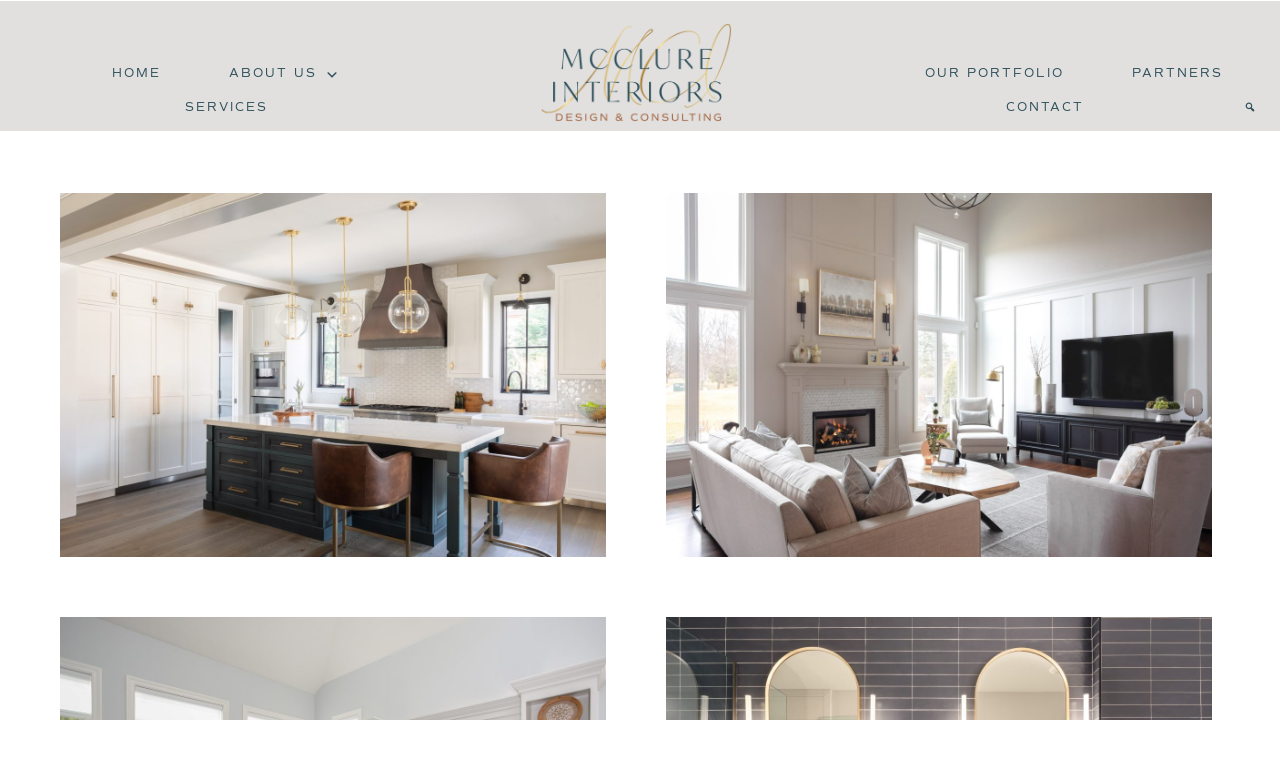

--- FILE ---
content_type: text/html; charset=UTF-8
request_url: https://mcclureinteriors.com/portfolio/
body_size: 9351
content:
<!DOCTYPE html>
<html lang="en-US">
<head >
<meta charset="UTF-8" />
<script type="text/javascript">
/* <![CDATA[ */
var gform;gform||(document.addEventListener("gform_main_scripts_loaded",function(){gform.scriptsLoaded=!0}),document.addEventListener("gform/theme/scripts_loaded",function(){gform.themeScriptsLoaded=!0}),window.addEventListener("DOMContentLoaded",function(){gform.domLoaded=!0}),gform={domLoaded:!1,scriptsLoaded:!1,themeScriptsLoaded:!1,isFormEditor:()=>"function"==typeof InitializeEditor,callIfLoaded:function(o){return!(!gform.domLoaded||!gform.scriptsLoaded||!gform.themeScriptsLoaded&&!gform.isFormEditor()||(gform.isFormEditor()&&console.warn("The use of gform.initializeOnLoaded() is deprecated in the form editor context and will be removed in Gravity Forms 3.1."),o(),0))},initializeOnLoaded:function(o){gform.callIfLoaded(o)||(document.addEventListener("gform_main_scripts_loaded",()=>{gform.scriptsLoaded=!0,gform.callIfLoaded(o)}),document.addEventListener("gform/theme/scripts_loaded",()=>{gform.themeScriptsLoaded=!0,gform.callIfLoaded(o)}),window.addEventListener("DOMContentLoaded",()=>{gform.domLoaded=!0,gform.callIfLoaded(o)}))},hooks:{action:{},filter:{}},addAction:function(o,r,e,t){gform.addHook("action",o,r,e,t)},addFilter:function(o,r,e,t){gform.addHook("filter",o,r,e,t)},doAction:function(o){gform.doHook("action",o,arguments)},applyFilters:function(o){return gform.doHook("filter",o,arguments)},removeAction:function(o,r){gform.removeHook("action",o,r)},removeFilter:function(o,r,e){gform.removeHook("filter",o,r,e)},addHook:function(o,r,e,t,n){null==gform.hooks[o][r]&&(gform.hooks[o][r]=[]);var d=gform.hooks[o][r];null==n&&(n=r+"_"+d.length),gform.hooks[o][r].push({tag:n,callable:e,priority:t=null==t?10:t})},doHook:function(r,o,e){var t;if(e=Array.prototype.slice.call(e,1),null!=gform.hooks[r][o]&&((o=gform.hooks[r][o]).sort(function(o,r){return o.priority-r.priority}),o.forEach(function(o){"function"!=typeof(t=o.callable)&&(t=window[t]),"action"==r?t.apply(null,e):e[0]=t.apply(null,e)})),"filter"==r)return e[0]},removeHook:function(o,r,t,n){var e;null!=gform.hooks[o][r]&&(e=(e=gform.hooks[o][r]).filter(function(o,r,e){return!!(null!=n&&n!=o.tag||null!=t&&t!=o.priority)}),gform.hooks[o][r]=e)}});
/* ]]> */
</script>

<meta name="viewport" content="width=device-width, initial-scale=1" />
<meta name='robots' content='index, follow, max-image-preview:large, max-snippet:-1, max-video-preview:-1' />
	<style>img:is([sizes="auto" i], [sizes^="auto," i]) { contain-intrinsic-size: 3000px 1500px }</style>
	
	<!-- This site is optimized with the Yoast SEO plugin v26.2 - https://yoast.com/wordpress/plugins/seo/ -->
	<title>Portfolio Archive - McClure Interiors</title>
	<link rel="canonical" href="https://mcclureinteriors.com/portfolio/" />
	<meta property="og:locale" content="en_US" />
	<meta property="og:type" content="website" />
	<meta property="og:title" content="Portfolio Archive - McClure Interiors" />
	<meta property="og:url" content="https://mcclureinteriors.com/portfolio/" />
	<meta property="og:site_name" content="McClure Interiors" />
	<meta property="og:image" content="https://mcclureinteriors.com/wp-content/uploads/2022/10/17112-Pointe-dr-Orland-Park-144_web.jpg" />
	<meta property="og:image:width" content="1200" />
	<meta property="og:image:height" content="800" />
	<meta property="og:image:type" content="image/jpeg" />
	<meta name="twitter:card" content="summary_large_image" />
	<script type="application/ld+json" class="yoast-schema-graph">{"@context":"https://schema.org","@graph":[{"@type":"CollectionPage","@id":"https://mcclureinteriors.com/portfolio/","url":"https://mcclureinteriors.com/portfolio/","name":"Portfolio Archive - McClure Interiors","isPartOf":{"@id":"https://mcclureinteriors.com/#website"},"primaryImageOfPage":{"@id":"https://mcclureinteriors.com/portfolio/#primaryimage"},"image":{"@id":"https://mcclureinteriors.com/portfolio/#primaryimage"},"thumbnailUrl":"https://mcclureinteriors.com/wp-content/uploads/2023/07/jennifer-mcclure-april-23.jpg","breadcrumb":{"@id":"https://mcclureinteriors.com/portfolio/#breadcrumb"},"inLanguage":"en-US"},{"@type":"ImageObject","inLanguage":"en-US","@id":"https://mcclureinteriors.com/portfolio/#primaryimage","url":"https://mcclureinteriors.com/wp-content/uploads/2023/07/jennifer-mcclure-april-23.jpg","contentUrl":"https://mcclureinteriors.com/wp-content/uploads/2023/07/jennifer-mcclure-april-23.jpg","width":2500,"height":1667},{"@type":"BreadcrumbList","@id":"https://mcclureinteriors.com/portfolio/#breadcrumb","itemListElement":[{"@type":"ListItem","position":1,"name":"Home","item":"https://mcclureinteriors.com/"},{"@type":"ListItem","position":2,"name":"Portfolio"}]},{"@type":"WebSite","@id":"https://mcclureinteriors.com/#website","url":"https://mcclureinteriors.com/","name":"McClure Interiors","description":"interior design + consulting","publisher":{"@id":"https://mcclureinteriors.com/#organization"},"potentialAction":[{"@type":"SearchAction","target":{"@type":"EntryPoint","urlTemplate":"https://mcclureinteriors.com/?s={search_term_string}"},"query-input":{"@type":"PropertyValueSpecification","valueRequired":true,"valueName":"search_term_string"}}],"inLanguage":"en-US"},{"@type":"Organization","@id":"https://mcclureinteriors.com/#organization","name":"McClure Interiors, Inc.","url":"https://mcclureinteriors.com/","logo":{"@type":"ImageObject","inLanguage":"en-US","@id":"https://mcclureinteriors.com/#/schema/logo/image/","url":"https://mcclureinteriors.com/wp-content/uploads/2017/05/cropped-MC-icon-01.png","contentUrl":"https://mcclureinteriors.com/wp-content/uploads/2017/05/cropped-MC-icon-01.png","width":512,"height":512,"caption":"McClure Interiors, Inc."},"image":{"@id":"https://mcclureinteriors.com/#/schema/logo/image/"},"sameAs":["https://www.facebook.com/mcclureinteriorsinc/","https://www.instagram.com/mcclureinteriorsinc/"]}]}</script>
	<!-- / Yoast SEO plugin. -->


<link rel='dns-prefetch' href='//maxcdn.bootstrapcdn.com' />
<link rel='dns-prefetch' href='//fonts.googleapis.com' />
<link rel='dns-prefetch' href='//code.ionicframework.com' />
<link rel="alternate" type="application/rss+xml" title="McClure Interiors &raquo; Feed" href="https://mcclureinteriors.com/feed/" />
<link rel="alternate" type="application/rss+xml" title="McClure Interiors &raquo; Comments Feed" href="https://mcclureinteriors.com/comments/feed/" />
<link rel="alternate" type="application/rss+xml" title="McClure Interiors &raquo; Portfolio Feed" href="https://mcclureinteriors.com/portfolio/feed/" />
<script type="text/javascript">
/* <![CDATA[ */
window._wpemojiSettings = {"baseUrl":"https:\/\/s.w.org\/images\/core\/emoji\/16.0.1\/72x72\/","ext":".png","svgUrl":"https:\/\/s.w.org\/images\/core\/emoji\/16.0.1\/svg\/","svgExt":".svg","source":{"concatemoji":"https:\/\/mcclureinteriors.com\/wp-includes\/js\/wp-emoji-release.min.js?ver=6.8.3"}};
/*! This file is auto-generated */
!function(s,n){var o,i,e;function c(e){try{var t={supportTests:e,timestamp:(new Date).valueOf()};sessionStorage.setItem(o,JSON.stringify(t))}catch(e){}}function p(e,t,n){e.clearRect(0,0,e.canvas.width,e.canvas.height),e.fillText(t,0,0);var t=new Uint32Array(e.getImageData(0,0,e.canvas.width,e.canvas.height).data),a=(e.clearRect(0,0,e.canvas.width,e.canvas.height),e.fillText(n,0,0),new Uint32Array(e.getImageData(0,0,e.canvas.width,e.canvas.height).data));return t.every(function(e,t){return e===a[t]})}function u(e,t){e.clearRect(0,0,e.canvas.width,e.canvas.height),e.fillText(t,0,0);for(var n=e.getImageData(16,16,1,1),a=0;a<n.data.length;a++)if(0!==n.data[a])return!1;return!0}function f(e,t,n,a){switch(t){case"flag":return n(e,"\ud83c\udff3\ufe0f\u200d\u26a7\ufe0f","\ud83c\udff3\ufe0f\u200b\u26a7\ufe0f")?!1:!n(e,"\ud83c\udde8\ud83c\uddf6","\ud83c\udde8\u200b\ud83c\uddf6")&&!n(e,"\ud83c\udff4\udb40\udc67\udb40\udc62\udb40\udc65\udb40\udc6e\udb40\udc67\udb40\udc7f","\ud83c\udff4\u200b\udb40\udc67\u200b\udb40\udc62\u200b\udb40\udc65\u200b\udb40\udc6e\u200b\udb40\udc67\u200b\udb40\udc7f");case"emoji":return!a(e,"\ud83e\udedf")}return!1}function g(e,t,n,a){var r="undefined"!=typeof WorkerGlobalScope&&self instanceof WorkerGlobalScope?new OffscreenCanvas(300,150):s.createElement("canvas"),o=r.getContext("2d",{willReadFrequently:!0}),i=(o.textBaseline="top",o.font="600 32px Arial",{});return e.forEach(function(e){i[e]=t(o,e,n,a)}),i}function t(e){var t=s.createElement("script");t.src=e,t.defer=!0,s.head.appendChild(t)}"undefined"!=typeof Promise&&(o="wpEmojiSettingsSupports",i=["flag","emoji"],n.supports={everything:!0,everythingExceptFlag:!0},e=new Promise(function(e){s.addEventListener("DOMContentLoaded",e,{once:!0})}),new Promise(function(t){var n=function(){try{var e=JSON.parse(sessionStorage.getItem(o));if("object"==typeof e&&"number"==typeof e.timestamp&&(new Date).valueOf()<e.timestamp+604800&&"object"==typeof e.supportTests)return e.supportTests}catch(e){}return null}();if(!n){if("undefined"!=typeof Worker&&"undefined"!=typeof OffscreenCanvas&&"undefined"!=typeof URL&&URL.createObjectURL&&"undefined"!=typeof Blob)try{var e="postMessage("+g.toString()+"("+[JSON.stringify(i),f.toString(),p.toString(),u.toString()].join(",")+"));",a=new Blob([e],{type:"text/javascript"}),r=new Worker(URL.createObjectURL(a),{name:"wpTestEmojiSupports"});return void(r.onmessage=function(e){c(n=e.data),r.terminate(),t(n)})}catch(e){}c(n=g(i,f,p,u))}t(n)}).then(function(e){for(var t in e)n.supports[t]=e[t],n.supports.everything=n.supports.everything&&n.supports[t],"flag"!==t&&(n.supports.everythingExceptFlag=n.supports.everythingExceptFlag&&n.supports[t]);n.supports.everythingExceptFlag=n.supports.everythingExceptFlag&&!n.supports.flag,n.DOMReady=!1,n.readyCallback=function(){n.DOMReady=!0}}).then(function(){return e}).then(function(){var e;n.supports.everything||(n.readyCallback(),(e=n.source||{}).concatemoji?t(e.concatemoji):e.wpemoji&&e.twemoji&&(t(e.twemoji),t(e.wpemoji)))}))}((window,document),window._wpemojiSettings);
/* ]]> */
</script>
<link rel='stylesheet' id='sbi_styles-css' href='https://mcclureinteriors.com/wp-content/plugins/instagram-feed/css/sbi-styles.min.css?ver=6.9.1' type='text/css' media='all' />
<link rel='stylesheet' id='mcclure-interiors-css' href='https://mcclureinteriors.com/wp-content/themes/McClure%20Interiors%20Theme%20by%20FGD/style.css?ver=2.0' type='text/css' media='all' />
<style id='wp-emoji-styles-inline-css' type='text/css'>

	img.wp-smiley, img.emoji {
		display: inline !important;
		border: none !important;
		box-shadow: none !important;
		height: 1em !important;
		width: 1em !important;
		margin: 0 0.07em !important;
		vertical-align: -0.1em !important;
		background: none !important;
		padding: 0 !important;
	}
</style>
<link rel='stylesheet' id='wp-block-library-css' href='https://mcclureinteriors.com/wp-includes/css/dist/block-library/style.min.css?ver=6.8.3' type='text/css' media='all' />
<style id='classic-theme-styles-inline-css' type='text/css'>
/*! This file is auto-generated */
.wp-block-button__link{color:#fff;background-color:#32373c;border-radius:9999px;box-shadow:none;text-decoration:none;padding:calc(.667em + 2px) calc(1.333em + 2px);font-size:1.125em}.wp-block-file__button{background:#32373c;color:#fff;text-decoration:none}
</style>
<style id='global-styles-inline-css' type='text/css'>
:root{--wp--preset--aspect-ratio--square: 1;--wp--preset--aspect-ratio--4-3: 4/3;--wp--preset--aspect-ratio--3-4: 3/4;--wp--preset--aspect-ratio--3-2: 3/2;--wp--preset--aspect-ratio--2-3: 2/3;--wp--preset--aspect-ratio--16-9: 16/9;--wp--preset--aspect-ratio--9-16: 9/16;--wp--preset--color--black: #000000;--wp--preset--color--cyan-bluish-gray: #abb8c3;--wp--preset--color--white: #ffffff;--wp--preset--color--pale-pink: #f78da7;--wp--preset--color--vivid-red: #cf2e2e;--wp--preset--color--luminous-vivid-orange: #ff6900;--wp--preset--color--luminous-vivid-amber: #fcb900;--wp--preset--color--light-green-cyan: #7bdcb5;--wp--preset--color--vivid-green-cyan: #00d084;--wp--preset--color--pale-cyan-blue: #8ed1fc;--wp--preset--color--vivid-cyan-blue: #0693e3;--wp--preset--color--vivid-purple: #9b51e0;--wp--preset--gradient--vivid-cyan-blue-to-vivid-purple: linear-gradient(135deg,rgba(6,147,227,1) 0%,rgb(155,81,224) 100%);--wp--preset--gradient--light-green-cyan-to-vivid-green-cyan: linear-gradient(135deg,rgb(122,220,180) 0%,rgb(0,208,130) 100%);--wp--preset--gradient--luminous-vivid-amber-to-luminous-vivid-orange: linear-gradient(135deg,rgba(252,185,0,1) 0%,rgba(255,105,0,1) 100%);--wp--preset--gradient--luminous-vivid-orange-to-vivid-red: linear-gradient(135deg,rgba(255,105,0,1) 0%,rgb(207,46,46) 100%);--wp--preset--gradient--very-light-gray-to-cyan-bluish-gray: linear-gradient(135deg,rgb(238,238,238) 0%,rgb(169,184,195) 100%);--wp--preset--gradient--cool-to-warm-spectrum: linear-gradient(135deg,rgb(74,234,220) 0%,rgb(151,120,209) 20%,rgb(207,42,186) 40%,rgb(238,44,130) 60%,rgb(251,105,98) 80%,rgb(254,248,76) 100%);--wp--preset--gradient--blush-light-purple: linear-gradient(135deg,rgb(255,206,236) 0%,rgb(152,150,240) 100%);--wp--preset--gradient--blush-bordeaux: linear-gradient(135deg,rgb(254,205,165) 0%,rgb(254,45,45) 50%,rgb(107,0,62) 100%);--wp--preset--gradient--luminous-dusk: linear-gradient(135deg,rgb(255,203,112) 0%,rgb(199,81,192) 50%,rgb(65,88,208) 100%);--wp--preset--gradient--pale-ocean: linear-gradient(135deg,rgb(255,245,203) 0%,rgb(182,227,212) 50%,rgb(51,167,181) 100%);--wp--preset--gradient--electric-grass: linear-gradient(135deg,rgb(202,248,128) 0%,rgb(113,206,126) 100%);--wp--preset--gradient--midnight: linear-gradient(135deg,rgb(2,3,129) 0%,rgb(40,116,252) 100%);--wp--preset--font-size--small: 13px;--wp--preset--font-size--medium: 20px;--wp--preset--font-size--large: 36px;--wp--preset--font-size--x-large: 42px;--wp--preset--spacing--20: 0.44rem;--wp--preset--spacing--30: 0.67rem;--wp--preset--spacing--40: 1rem;--wp--preset--spacing--50: 1.5rem;--wp--preset--spacing--60: 2.25rem;--wp--preset--spacing--70: 3.38rem;--wp--preset--spacing--80: 5.06rem;--wp--preset--shadow--natural: 6px 6px 9px rgba(0, 0, 0, 0.2);--wp--preset--shadow--deep: 12px 12px 50px rgba(0, 0, 0, 0.4);--wp--preset--shadow--sharp: 6px 6px 0px rgba(0, 0, 0, 0.2);--wp--preset--shadow--outlined: 6px 6px 0px -3px rgba(255, 255, 255, 1), 6px 6px rgba(0, 0, 0, 1);--wp--preset--shadow--crisp: 6px 6px 0px rgba(0, 0, 0, 1);}:where(.is-layout-flex){gap: 0.5em;}:where(.is-layout-grid){gap: 0.5em;}body .is-layout-flex{display: flex;}.is-layout-flex{flex-wrap: wrap;align-items: center;}.is-layout-flex > :is(*, div){margin: 0;}body .is-layout-grid{display: grid;}.is-layout-grid > :is(*, div){margin: 0;}:where(.wp-block-columns.is-layout-flex){gap: 2em;}:where(.wp-block-columns.is-layout-grid){gap: 2em;}:where(.wp-block-post-template.is-layout-flex){gap: 1.25em;}:where(.wp-block-post-template.is-layout-grid){gap: 1.25em;}.has-black-color{color: var(--wp--preset--color--black) !important;}.has-cyan-bluish-gray-color{color: var(--wp--preset--color--cyan-bluish-gray) !important;}.has-white-color{color: var(--wp--preset--color--white) !important;}.has-pale-pink-color{color: var(--wp--preset--color--pale-pink) !important;}.has-vivid-red-color{color: var(--wp--preset--color--vivid-red) !important;}.has-luminous-vivid-orange-color{color: var(--wp--preset--color--luminous-vivid-orange) !important;}.has-luminous-vivid-amber-color{color: var(--wp--preset--color--luminous-vivid-amber) !important;}.has-light-green-cyan-color{color: var(--wp--preset--color--light-green-cyan) !important;}.has-vivid-green-cyan-color{color: var(--wp--preset--color--vivid-green-cyan) !important;}.has-pale-cyan-blue-color{color: var(--wp--preset--color--pale-cyan-blue) !important;}.has-vivid-cyan-blue-color{color: var(--wp--preset--color--vivid-cyan-blue) !important;}.has-vivid-purple-color{color: var(--wp--preset--color--vivid-purple) !important;}.has-black-background-color{background-color: var(--wp--preset--color--black) !important;}.has-cyan-bluish-gray-background-color{background-color: var(--wp--preset--color--cyan-bluish-gray) !important;}.has-white-background-color{background-color: var(--wp--preset--color--white) !important;}.has-pale-pink-background-color{background-color: var(--wp--preset--color--pale-pink) !important;}.has-vivid-red-background-color{background-color: var(--wp--preset--color--vivid-red) !important;}.has-luminous-vivid-orange-background-color{background-color: var(--wp--preset--color--luminous-vivid-orange) !important;}.has-luminous-vivid-amber-background-color{background-color: var(--wp--preset--color--luminous-vivid-amber) !important;}.has-light-green-cyan-background-color{background-color: var(--wp--preset--color--light-green-cyan) !important;}.has-vivid-green-cyan-background-color{background-color: var(--wp--preset--color--vivid-green-cyan) !important;}.has-pale-cyan-blue-background-color{background-color: var(--wp--preset--color--pale-cyan-blue) !important;}.has-vivid-cyan-blue-background-color{background-color: var(--wp--preset--color--vivid-cyan-blue) !important;}.has-vivid-purple-background-color{background-color: var(--wp--preset--color--vivid-purple) !important;}.has-black-border-color{border-color: var(--wp--preset--color--black) !important;}.has-cyan-bluish-gray-border-color{border-color: var(--wp--preset--color--cyan-bluish-gray) !important;}.has-white-border-color{border-color: var(--wp--preset--color--white) !important;}.has-pale-pink-border-color{border-color: var(--wp--preset--color--pale-pink) !important;}.has-vivid-red-border-color{border-color: var(--wp--preset--color--vivid-red) !important;}.has-luminous-vivid-orange-border-color{border-color: var(--wp--preset--color--luminous-vivid-orange) !important;}.has-luminous-vivid-amber-border-color{border-color: var(--wp--preset--color--luminous-vivid-amber) !important;}.has-light-green-cyan-border-color{border-color: var(--wp--preset--color--light-green-cyan) !important;}.has-vivid-green-cyan-border-color{border-color: var(--wp--preset--color--vivid-green-cyan) !important;}.has-pale-cyan-blue-border-color{border-color: var(--wp--preset--color--pale-cyan-blue) !important;}.has-vivid-cyan-blue-border-color{border-color: var(--wp--preset--color--vivid-cyan-blue) !important;}.has-vivid-purple-border-color{border-color: var(--wp--preset--color--vivid-purple) !important;}.has-vivid-cyan-blue-to-vivid-purple-gradient-background{background: var(--wp--preset--gradient--vivid-cyan-blue-to-vivid-purple) !important;}.has-light-green-cyan-to-vivid-green-cyan-gradient-background{background: var(--wp--preset--gradient--light-green-cyan-to-vivid-green-cyan) !important;}.has-luminous-vivid-amber-to-luminous-vivid-orange-gradient-background{background: var(--wp--preset--gradient--luminous-vivid-amber-to-luminous-vivid-orange) !important;}.has-luminous-vivid-orange-to-vivid-red-gradient-background{background: var(--wp--preset--gradient--luminous-vivid-orange-to-vivid-red) !important;}.has-very-light-gray-to-cyan-bluish-gray-gradient-background{background: var(--wp--preset--gradient--very-light-gray-to-cyan-bluish-gray) !important;}.has-cool-to-warm-spectrum-gradient-background{background: var(--wp--preset--gradient--cool-to-warm-spectrum) !important;}.has-blush-light-purple-gradient-background{background: var(--wp--preset--gradient--blush-light-purple) !important;}.has-blush-bordeaux-gradient-background{background: var(--wp--preset--gradient--blush-bordeaux) !important;}.has-luminous-dusk-gradient-background{background: var(--wp--preset--gradient--luminous-dusk) !important;}.has-pale-ocean-gradient-background{background: var(--wp--preset--gradient--pale-ocean) !important;}.has-electric-grass-gradient-background{background: var(--wp--preset--gradient--electric-grass) !important;}.has-midnight-gradient-background{background: var(--wp--preset--gradient--midnight) !important;}.has-small-font-size{font-size: var(--wp--preset--font-size--small) !important;}.has-medium-font-size{font-size: var(--wp--preset--font-size--medium) !important;}.has-large-font-size{font-size: var(--wp--preset--font-size--large) !important;}.has-x-large-font-size{font-size: var(--wp--preset--font-size--x-large) !important;}
:where(.wp-block-post-template.is-layout-flex){gap: 1.25em;}:where(.wp-block-post-template.is-layout-grid){gap: 1.25em;}
:where(.wp-block-columns.is-layout-flex){gap: 2em;}:where(.wp-block-columns.is-layout-grid){gap: 2em;}
:root :where(.wp-block-pullquote){font-size: 1.5em;line-height: 1.6;}
</style>
<link rel='stylesheet' id='cff-css' href='https://mcclureinteriors.com/wp-content/plugins/custom-facebook-feed/assets/css/cff-style.min.css?ver=4.3.3' type='text/css' media='all' />
<link rel='stylesheet' id='sb-font-awesome-css' href='https://maxcdn.bootstrapcdn.com/font-awesome/4.7.0/css/font-awesome.min.css?ver=6.8.3' type='text/css' media='all' />
<link rel='stylesheet' id='wp-components-css' href='https://mcclureinteriors.com/wp-includes/css/dist/components/style.min.css?ver=6.8.3' type='text/css' media='all' />
<link rel='stylesheet' id='godaddy-styles-css' href='https://mcclureinteriors.com/wp-content/mu-plugins/vendor/wpex/godaddy-launch/includes/Dependencies/GoDaddy/Styles/build/latest.css?ver=2.0.2' type='text/css' media='all' />
<link rel='stylesheet' id='fgd-google-fonts-css' href='//fonts.googleapis.com/css?family=Montserrat%3Aital%2Cwght%400%2C300%3B0%2C400%3B0%2C500%3B1%2C300%3B1%2C400%3B1%2C500&#038;display=swap&#038;ver=6.8.3' type='text/css' media='all' />
<link rel='stylesheet' id='ionicons-css' href='//code.ionicframework.com/ionicons/2.0.1/css/ionicons.min.css?ver=6.8.3' type='text/css' media='all' />
<link rel='stylesheet' id='dashicons-css' href='https://mcclureinteriors.com/wp-includes/css/dashicons.min.css?ver=6.8.3' type='text/css' media='all' />
<link rel='stylesheet' id='font-awesome-5-css' href='https://mcclureinteriors.com/wp-content/plugins/bb-plugin/fonts/fontawesome/5.15.4/css/all.min.css?ver=2.7.3.2' type='text/css' media='all' />
<link rel='stylesheet' id='font-awesome-css' href='https://mcclureinteriors.com/wp-content/plugins/bb-plugin/fonts/fontawesome/5.15.4/css/v4-shims.min.css?ver=2.7.3.2' type='text/css' media='all' />
<link rel='stylesheet' id='simple-social-icons-font-css' href='https://mcclureinteriors.com/wp-content/plugins/simple-social-icons/css/style.css?ver=3.0.2' type='text/css' media='all' />
<link rel='stylesheet' id='pp-animate-css' href='https://mcclureinteriors.com/wp-content/plugins/bbpowerpack/assets/css/animate.min.css?ver=3.5.1' type='text/css' media='all' />
<script type="text/javascript" src="https://mcclureinteriors.com/wp-includes/js/jquery/jquery.min.js?ver=3.7.1" id="jquery-core-js"></script>
<script type="text/javascript" src="https://mcclureinteriors.com/wp-includes/js/jquery/jquery-migrate.min.js?ver=3.4.1" id="jquery-migrate-js"></script>
<script type="text/javascript" src="https://mcclureinteriors.com/wp-content/themes/McClure%20Interiors%20Theme%20by%20FGD/js/nav.js?ver=1.0.0" id="global-script-js"></script>
<link rel="https://api.w.org/" href="https://mcclureinteriors.com/wp-json/" /><link rel="EditURI" type="application/rsd+xml" title="RSD" href="https://mcclureinteriors.com/xmlrpc.php?rsd" />
<meta name="generator" content="WordPress 6.8.3" />
		<script>
			var bb_powerpack = {
				version: '2.40.8',
				getAjaxUrl: function() { return atob( 'aHR0cHM6Ly9tY2NsdXJlaW50ZXJpb3JzLmNvbS93cC1hZG1pbi9hZG1pbi1hamF4LnBocA==' ); },
				callback: function() {},
				mapMarkerData: {},
				post_id: '18349',
				search_term: '',
				current_page: 'https://mcclureinteriors.com/portfolio/',
				conditionals: {
					is_front_page: false,
					is_home: false,
					is_archive: true,
					current_post_type: 'portfolio',
					is_tax: false,
										is_author: false,
					current_author: false,
					is_search: false,
									}
			};
		</script>
		<link rel="pingback" href="https://mcclureinteriors.com/xmlrpc.php" />
<link rel="stylesheet" href="https://use.typekit.net/pre8tbn.css"><style type="text/css">.site-title a { background: url(https://mcclureinteriors.com/wp-content/uploads/2023/10/cropped-MCI-Secondary.png) no-repeat !important; }</style>
<link rel="icon" href="https://mcclureinteriors.com/wp-content/uploads/2023/06/cropped-MCI-submark-teal-32x32.png" sizes="32x32" />
<link rel="icon" href="https://mcclureinteriors.com/wp-content/uploads/2023/06/cropped-MCI-submark-teal-192x192.png" sizes="192x192" />
<link rel="apple-touch-icon" href="https://mcclureinteriors.com/wp-content/uploads/2023/06/cropped-MCI-submark-teal-180x180.png" />
<meta name="msapplication-TileImage" content="https://mcclureinteriors.com/wp-content/uploads/2023/06/cropped-MCI-submark-teal-270x270.png" />
</head>
<body class="archive post-type-archive post-type-archive-portfolio wp-theme-genesis wp-child-theme-McClureInteriorsThemebyFGD custom-header header-image header-full-width full-width-content genesis-breadcrumbs-hidden genesis-footer-widgets-visible fgd-portfolio"><a href="#0" class="to-top" title="Back To Top">Top</a><div class="site-container"><div class="small-wrap"><nav class="nav-small"></nav></div><header class="site-header"><div class="wrap"><div class="title-area"><p class="site-title"><a href="https://mcclureinteriors.com/">McClure Interiors</a></p><p class="site-description">interior design + consulting</p></div><nav class="nav-primary" aria-label="Main"><div class="wrap"><ul id="menu-primary-nav" class="menu genesis-nav-menu menu-primary"><li id="menu-item-18825" class="menu-item menu-item-type-post_type menu-item-object-page menu-item-home menu-item-18825"><a href="https://mcclureinteriors.com/"><span >Home</span></a></li>
<li id="menu-item-18824" class="menu-item menu-item-type-post_type menu-item-object-page menu-item-has-children menu-item-18824"><a href="https://mcclureinteriors.com/about-us/"><span >About Us</span></a>
<ul class="sub-menu">
	<li id="menu-item-18840" class="menu-item menu-item-type-post_type menu-item-object-page menu-item-18840"><a href="https://mcclureinteriors.com/faq/"><span >FAQ</span></a></li>
</ul>
</li>
<li id="menu-item-18826" class="menu-item menu-item-type-post_type menu-item-object-page menu-item-18826"><a href="https://mcclureinteriors.com/interior-design-services/"><span >Services</span></a></li>
</ul></div></nav><nav class="nav-secondary" aria-label="Secondary"><div class="wrap"><ul id="menu-primary-right-menu" class="menu genesis-nav-menu menu-secondary"><li id="menu-item-18830" class="menu-item menu-item-type-post_type menu-item-object-page menu-item-18830"><a href="https://mcclureinteriors.com/interior-design-portfolio/"><span >Our Portfolio</span></a></li>
<li id="menu-item-18828" class="menu-item menu-item-type-post_type menu-item-object-page menu-item-18828"><a href="https://mcclureinteriors.com/partners/"><span >Partners</span></a></li>
<li id="menu-item-18829" class="menu-item menu-item-type-post_type menu-item-object-page menu-item-18829"><a href="https://mcclureinteriors.com/contact/"><span >Contact</span></a></li>
<li class="search"><a id="main-nav-search-link" class="icon-search"></a><div class="search-div"><form class="search-form" method="get" action="https://mcclureinteriors.com/" role="search"><input class="search-form-input" type="search" name="s" id="searchform-1" placeholder="Search this website"><input class="search-form-submit" type="submit" value="Search"><meta content="https://mcclureinteriors.com/?s={s}"></form></div></li></ul></div></nav></div></header><div class="site-inner"><div class="content-sidebar-wrap"><main class="content"><div class="portfolio-content"><article class="post-18349 portfolio type-portfolio status-publish has-post-thumbnail entry" aria-label="Downton Naperville"><div class="entry-content">
	<a href="https://mcclureinteriors.com/portfolio/downton-naperville/" rel="bookmark" class="link-hover">
		<img src="https://mcclureinteriors.com/wp-content/uploads/2023/07/jennifer-mcclure-april-23-1200x800.jpg" alt="Downton Naperville" />
		<div class="item-hover">
			<div class="item-container">
				<h4 class="entry-title">Downton Naperville</h4>
			</div>
		</div>
	</a>

</div></article><article class="post-18411 portfolio type-portfolio status-publish has-post-thumbnail entry" aria-label="Stonebridge"><div class="entry-content">
	<a href="https://mcclureinteriors.com/portfolio/stonebridge/" rel="bookmark" class="link-hover">
		<img src="https://mcclureinteriors.com/wp-content/uploads/2023/07/jennifer-mcclure-aurora-4-1200x800.jpg" alt="Stonebridge" />
		<div class="item-hover">
			<div class="item-container">
				<h4 class="entry-title">Stonebridge</h4>
			</div>
		</div>
	</a>

</div></article><article class="post-18432 portfolio type-portfolio status-publish has-post-thumbnail entry" aria-label="Aurora"><div class="entry-content">
	<a href="https://mcclureinteriors.com/portfolio/aurora/" rel="bookmark" class="link-hover">
		<img src="https://mcclureinteriors.com/wp-content/uploads/2023/07/jennifer-mcclure-re-edits-1-1-1200x800.jpg" alt="Aurora" />
		<div class="item-hover">
			<div class="item-container">
				<h4 class="entry-title">Aurora</h4>
			</div>
		</div>
	</a>

</div></article><article class="post-18498 portfolio type-portfolio status-publish has-post-thumbnail entry" aria-label="Elmhurst"><div class="entry-content">
	<a href="https://mcclureinteriors.com/portfolio/elmhurst/" rel="bookmark" class="link-hover">
		<img src="https://mcclureinteriors.com/wp-content/uploads/2023/07/jennifer-mcclure-april-4-1200x800.jpg" alt="Elmhurst" />
		<div class="item-hover">
			<div class="item-container">
				<h4 class="entry-title">Elmhurst</h4>
			</div>
		</div>
	</a>

</div></article><article class="post-18519 portfolio type-portfolio status-publish has-post-thumbnail entry" aria-label="St. Charles"><div class="entry-content">
	<a href="https://mcclureinteriors.com/portfolio/st-charles/" rel="bookmark" class="link-hover">
		<img src="https://mcclureinteriors.com/wp-content/uploads/2023/07/jennifer-mcclure-re-edits-18-1200x800.jpg" alt="St. Charles" />
		<div class="item-hover">
			<div class="item-container">
				<h4 class="entry-title">St. Charles</h4>
			</div>
		</div>
	</a>

</div></article><article class="post-18537 portfolio type-portfolio status-publish has-post-thumbnail entry" aria-label="Orland Park"><div class="entry-content">
	<a href="https://mcclureinteriors.com/portfolio/orland-park/" rel="bookmark" class="link-hover">
		<img src="https://mcclureinteriors.com/wp-content/uploads/2023/07/jennifer-mcclure-re-edits-27-1200x800.jpg" alt="Orland Park" />
		<div class="item-hover">
			<div class="item-container">
				<h4 class="entry-title">Orland Park</h4>
			</div>
		</div>
	</a>

</div></article><article class="post-18551 portfolio type-portfolio status-publish has-post-thumbnail entry" aria-label="New Lenox Commercial"><div class="entry-content">
	<a href="https://mcclureinteriors.com/portfolio/new-lenox-commercial/" rel="bookmark" class="link-hover">
		<img src="https://mcclureinteriors.com/wp-content/uploads/2023/07/21-1200x800.jpg" alt="New Lenox Commercial" />
		<div class="item-hover">
			<div class="item-container">
				<h4 class="entry-title">New Lenox Commercial</h4>
			</div>
		</div>
	</a>

</div></article></div></main></div></div><div class="footer-widgets"><div class="wrap"><div class="widget-area footer-widgets-1 footer-widget-area"><section id="nav_menu-2" class="widget widget_nav_menu"><div class="widget-wrap"><h4 class="widget-title widgettitle">Navigate</h4>
<div class="menu-footer-menu-container"><ul id="menu-footer-menu" class="menu"><li id="menu-item-18872" class="menu-item menu-item-type-post_type menu-item-object-page menu-item-home menu-item-18872"><a href="https://mcclureinteriors.com/">Home</a></li>
<li id="menu-item-18868" class="menu-item menu-item-type-post_type menu-item-object-page menu-item-18868"><a href="https://mcclureinteriors.com/about-us/">About Us</a></li>
<li id="menu-item-18873" class="menu-item menu-item-type-post_type menu-item-object-page menu-item-18873"><a href="https://mcclureinteriors.com/interior-design-services/">Services</a></li>
<li id="menu-item-18874" class="menu-item menu-item-type-post_type menu-item-object-page menu-item-18874"><a href="https://mcclureinteriors.com/interior-design-portfolio/">Portfolio</a></li>
<li id="menu-item-18869" class="menu-item menu-item-type-post_type menu-item-object-page menu-item-18869"><a href="https://mcclureinteriors.com/blog-2/">Blog</a></li>
<li id="menu-item-18871" class="menu-item menu-item-type-post_type menu-item-object-page menu-item-18871"><a href="https://mcclureinteriors.com/faq/">FAQ</a></li>
<li id="menu-item-18875" class="menu-item menu-item-type-post_type menu-item-object-page menu-item-18875"><a href="https://mcclureinteriors.com/partners/">Partners</a></li>
<li id="menu-item-18870" class="menu-item menu-item-type-post_type menu-item-object-page menu-item-18870"><a href="https://mcclureinteriors.com/contact/">Contact</a></li>
</ul></div></div></section>
</div><div class="widget-area footer-widgets-2 footer-widget-area"><section id="media_image-2" class="widget widget_media_image"><div class="widget-wrap"><img width="300" height="166" src="https://mcclureinteriors.com/wp-content/uploads/2023/10/MCI-Primary-1-300x166.png" class="image wp-image-18876  attachment-medium size-medium" alt="" style="max-width: 100%; height: auto;" decoding="async" loading="lazy" srcset="https://mcclureinteriors.com/wp-content/uploads/2023/10/MCI-Primary-1-300x166.png 300w, https://mcclureinteriors.com/wp-content/uploads/2023/10/MCI-Primary-1-768x425.png 768w, https://mcclureinteriors.com/wp-content/uploads/2023/10/MCI-Primary-1.png 1000w" sizes="auto, (max-width: 300px) 100vw, 300px" /></div></section>
<section id="simple-social-icons-2" class="widget simple-social-icons"><div class="widget-wrap"><h4 class="widget-title widgettitle">LET&#8217;S GET SOCIAL</h4>
<ul class="aligncenter"><li class="ssi-email"><a href="mailto:Jennifer@mcclureinteriors.com" ><svg role="img" class="social-email" aria-labelledby="social-email-2"><title id="social-email-2">Email</title><use xlink:href="https://mcclureinteriors.com/wp-content/plugins/simple-social-icons/symbol-defs.svg#social-email"></use></svg></a></li><li class="ssi-facebook"><a href="https://www.facebook.com/profile.php?id=100091901649840&#038;locale=hi_IN" target="_blank" rel="noopener noreferrer"><svg role="img" class="social-facebook" aria-labelledby="social-facebook-2"><title id="social-facebook-2">Facebook</title><use xlink:href="https://mcclureinteriors.com/wp-content/plugins/simple-social-icons/symbol-defs.svg#social-facebook"></use></svg></a></li><li class="ssi-instagram"><a href="https://www.instagram.com/mcclureinteriorsinc/" target="_blank" rel="noopener noreferrer"><svg role="img" class="social-instagram" aria-labelledby="social-instagram-2"><title id="social-instagram-2">Instagram</title><use xlink:href="https://mcclureinteriors.com/wp-content/plugins/simple-social-icons/symbol-defs.svg#social-instagram"></use></svg></a></li><li class="ssi-linkedin"><a href="https://www.linkedin.com/in/jennifer-mcclure-79736051/" target="_blank" rel="noopener noreferrer"><svg role="img" class="social-linkedin" aria-labelledby="social-linkedin-2"><title id="social-linkedin-2">LinkedIn</title><use xlink:href="https://mcclureinteriors.com/wp-content/plugins/simple-social-icons/symbol-defs.svg#social-linkedin"></use></svg></a></li><li class="ssi-pinterest"><a href="https://www.pinterest.com/mcclureinteriors/" target="_blank" rel="noopener noreferrer"><svg role="img" class="social-pinterest" aria-labelledby="social-pinterest-2"><title id="social-pinterest-2">Pinterest</title><use xlink:href="https://mcclureinteriors.com/wp-content/plugins/simple-social-icons/symbol-defs.svg#social-pinterest"></use></svg></a></li></ul></div></section>
</div><div class="widget-area footer-widgets-3 footer-widget-area"><section id="text-3" class="widget widget_text"><div class="widget-wrap"><h4 class="widget-title widgettitle">AREAS WE SERVE</h4>
			<div class="textwidget"><p>Naperville, IL<br />
<em>Naperville and surrounding </em><em>Chicagoland areas</em></p>
<p>Wichita, KS<br />
<em>Including East Wichita, Andover, </em><em>Derby, and surrounding areas</em></p>
</div>
		</div></section>
</div></div></div><div class="social-bar widget-area"><div class="social-wrap"></div></div><footer class="site-footer"><div class="wrap"><div class="creds"><p>Copyright &copy; 2026 &middot; McClure Interiors &middot; <a target="_blank" href="https://fancygirldesignstudio.com">Fancy Girl Designs</a></p></div></div></footer></div><script type="speculationrules">
{"prefetch":[{"source":"document","where":{"and":[{"href_matches":"\/*"},{"not":{"href_matches":["\/wp-*.php","\/wp-admin\/*","\/wp-content\/uploads\/*","\/wp-content\/*","\/wp-content\/plugins\/*","\/wp-content\/themes\/McClure%20Interiors%20Theme%20by%20FGD\/*","\/wp-content\/themes\/genesis\/*","\/*\\?(.+)"]}},{"not":{"selector_matches":"a[rel~=\"nofollow\"]"}},{"not":{"selector_matches":".no-prefetch, .no-prefetch a"}}]},"eagerness":"conservative"}]}
</script>
<!-- Custom Facebook Feed JS -->
<script type="text/javascript">var cffajaxurl = "https://mcclureinteriors.com/wp-admin/admin-ajax.php";
var cfflinkhashtags = "true";
</script>
<style type="text/css" media="screen">#simple-social-icons-2 ul li a, #simple-social-icons-2 ul li a:hover, #simple-social-icons-2 ul li a:focus { background-color: #a2613b !important; border-radius: 48px; color: #ffffff !important; border: 0px #ffffff solid !important; font-size: 18px; padding: 9px; }  #simple-social-icons-2 ul li a:hover, #simple-social-icons-2 ul li a:focus { background-color: #2f505b !important; border-color: #ffffff !important; color: #ffffff !important; }  #simple-social-icons-2 ul li a:focus { outline: 1px dotted #2f505b !important; }</style><!-- Instagram Feed JS -->
<script type="text/javascript">
var sbiajaxurl = "https://mcclureinteriors.com/wp-admin/admin-ajax.php";
</script>
<script type="text/javascript" src="https://mcclureinteriors.com/wp-content/themes/McClure%20Interiors%20Theme%20by%20FGD/js/jquery.isotope.min.js?ver=1.5.26" id="isotope-js"></script>
<script type="text/javascript" src="https://mcclureinteriors.com/wp-content/themes/McClure%20Interiors%20Theme%20by%20FGD/js/isotope_init.js?ver=1.0.0" id="isotope_init-js"></script>
<script type="text/javascript" src="https://mcclureinteriors.com/wp-content/plugins/custom-facebook-feed/assets/js/cff-scripts.min.js?ver=4.3.3" id="cffscripts-js"></script>
<script type="text/javascript" src="https://mcclureinteriors.com/wp-content/themes/McClure%20Interiors%20Theme%20by%20FGD/js/jquery.scrollTo.min.js?ver=1.4.5-beta" id="scrollTo-js"></script>
<script type="text/javascript" src="https://mcclureinteriors.com/wp-content/themes/McClure%20Interiors%20Theme%20by%20FGD/js/jquery.localScroll.min.js?ver=1.2.8b" id="localScroll-js"></script>
<script type="text/javascript" src="https://mcclureinteriors.com/wp-content/themes/McClure%20Interiors%20Theme%20by%20FGD/js/fadeup.js?ver=1.0.0" id="fgd-fadeup-script-js"></script>
<script type="text/javascript" src="https://mcclureinteriors.com/wp-content/themes/McClure%20Interiors%20Theme%20by%20FGD/js/jquery.matchHeight-min.js?ver=1.0.0" id="match-height-js"></script>
<script type="text/javascript" src="https://mcclureinteriors.com/wp-content/themes/McClure%20Interiors%20Theme%20by%20FGD/js/matchheight-init.js?ver=1.0.0" id="match-height-init-js"></script>
<script type="text/javascript" src="https://mcclureinteriors.com/wp-content/themes/McClure%20Interiors%20Theme%20by%20FGD/js/global.js?ver=1.0.0" id="global-js"></script>
		<script>'undefined'=== typeof _trfq || (window._trfq = []);'undefined'=== typeof _trfd && (window._trfd=[]),
                _trfd.push({'tccl.baseHost':'secureserver.net'}),
                _trfd.push({'ap':'wpaas_v2'},
                    {'server':'a91af5f6a0bb'},
                    {'pod':'c27-prod-p3-us-west-2'},
                                        {'xid':'46017407'},
                    {'wp':'6.8.3'},
                    {'php':'8.2.30'},
                    {'loggedin':'0'},
                    {'cdn':'1'},
                    {'builder':'beaver-builder'},
                    {'theme':'genesis'},
                    {'wds':'0'},
                    {'wp_alloptions_count':'425'},
                    {'wp_alloptions_bytes':'138110'},
                    {'gdl_coming_soon_page':'0'}
                    , {'appid':'615567'}                 );
            var trafficScript = document.createElement('script'); trafficScript.src = 'https://img1.wsimg.com/signals/js/clients/scc-c2/scc-c2.min.js'; window.document.head.appendChild(trafficScript);</script>
		<script>window.addEventListener('click', function (elem) { var _elem$target, _elem$target$dataset, _window, _window$_trfq; return (elem === null || elem === void 0 ? void 0 : (_elem$target = elem.target) === null || _elem$target === void 0 ? void 0 : (_elem$target$dataset = _elem$target.dataset) === null || _elem$target$dataset === void 0 ? void 0 : _elem$target$dataset.eid) && ((_window = window) === null || _window === void 0 ? void 0 : (_window$_trfq = _window._trfq) === null || _window$_trfq === void 0 ? void 0 : _window$_trfq.push(["cmdLogEvent", "click", elem.target.dataset.eid]));});</script>
		<script src='https://img1.wsimg.com/traffic-assets/js/tccl-tti.min.js' onload="window.tti.calculateTTI()"></script>
		</body></html>


--- FILE ---
content_type: text/css
request_url: https://mcclureinteriors.com/wp-content/themes/McClure%20Interiors%20Theme%20by%20FGD/style.css?ver=2.0
body_size: 11698
content:
/*
Theme Name: McClure Interiors
Theme URI: http://test.fancygirlthemes.com/
Description: A mobile responsive and HTML5 feminine WordPress theme built for the Genesis Framework by Fancy Girl Designs
Author: Fancy Girl Designs
Author URI: https://www.fancygirldesigns.com/
Copyright: Copyright (c) 2023
Version: 2.0

Template: genesis
Template Version: 2.4.2

License: GPL-2.0+
License URI: http://www.opensource.org/licenses/gpl-license.php
*/

mark {
display: none !important;
}





/* # HTML5 Reset
---------------------------------------------------------------------------------------------------- */

/**Baseline Normalize
--------------------------------------------- */
/* normalize.css v3.0.1 | MIT License | git.io/normalize */

html{font-family:sans-serif;-ms-text-size-adjust:100%;-webkit-text-size-adjust:100%}body{margin:0}article,aside,details,figcaption,figure,footer,header,hgroup,main,nav,section,summary{display:block}audio,canvas,progress,video{display:inline-block;vertical-align:baseline}audio:not([controls]){display:none;height:0}[hidden],template{display:none}a{background:0 0}a:active,a:hover{outline:0}abbr[title]{border-bottom:1px dotted}b,strong{font-weight:700}dfn{font-style:italic}h1{font-size:2em;margin:.67em 0}mark{background:#ff0;color:#767676}small{font-size:80%}sub,sup{font-size:75%;line-height:0;position:relative;vertical-align:baseline}sup{top:-.5em}sub{bottom:-.25em}img{border:0}svg:not(:root){overflow:hidden}figure{margin:1em 40px}hr{-moz-box-sizing:content-box;box-sizing:content-box;border: 0; height: 0; border-top: 1px solid #f3f3f3; border-bottom: none;}pre{overflow:auto}code,kbd,pre,samp{font-family:monospace,monospace;font-size:1em}button,input,optgroup,select,textarea{color:inherit;font:inherit;margin:0}button{overflow:visible}button,select{text-transform:none}button,html input[type=button],input[type=reset],input[type=submit]{-webkit-appearance:button;cursor:pointer}button[disabled],html input[disabled]{cursor:default}button::-moz-focus-inner,input::-moz-focus-inner{border:0;padding:0}input{line-height:normal}input[type=checkbox],input[type=radio]{box-sizing:border-box;padding:0}input[type=number]::-webkit-inner-spin-button,input[type=number]::-webkit-outer-spin-button{height:auto}input[type=search]{-webkit-appearance:textfield;-moz-box-sizing:content-box;-webkit-box-sizing:content-box;box-sizing:content-box}input[type=search]::-webkit-search-cancel-button,input[type=search]::-webkit-search-decoration{-webkit-appearance:none}fieldset{border:1px solid silver;margin:0 2px;padding:.35em .625em .75em}legend{border:0;padding:0}textarea{overflow:auto}optgroup{font-weight:700}table{border-collapse:collapse;border-spacing:0}td,th{padding:0}

html {
font-size: 62.5%; /* 10px browser default */
}

/* Chrome fix */
body > div {
font-size: 1.8rem;
}


/**Box Sizing
--------------------------------------------- */

*,
input[type="search"] {
-webkit-box-sizing: border-box;
-moz-box-sizing:    border-box;
box-sizing:         border-box;
}

/**Float Clearing
--------------------------------------------- */

.author-box:before,
.blog-slider:before,
.clearfix:before,
.entry:before,
.entry-content:before,
.footer-widgets:before,
.home-grid:before,
.nav-primary:before,
.nav-secondary:before,
.nav-small:before,
.pagination:before,
.site-container:before,
.site-footer:before,
.site-header:before,
.site-inner:before,
.small-wrap:before,
.wrap:before,
.widget-below-content:before {
content: " ";
display: table;
}

.author-box:after,
.blog-slider:after,
.clearfix:after,
.entry:after,
.entry-content:after,
.footer-widgets:after,
.home-grid:after,
.nav-primary:after,
.nav-secondary:after,
.nav-small:after,
.pagination:after,
.site-container:after,
.site-footer:after,
.site-header:after,
.site-inner:after,
.small-wrap:after,
.wrap:after,
.widget-below-content:after{
clear: both;
content: " ";
display: table;
}


/* # Defaults
---------------------------------------------------------------------------------------------------- */

/**Typographical Elements
--------------------------------------------- */

body {
    background: #ffffff;
    color: #111111;
    font-family: ivyora-text, sans-serif;
    font-style: normal;
    font-size: 18px;
    font-size: 1.8rem;
    font-weight: 400;
    line-height: 1.4;
    margin: 0;
}

a,
button,
input:focus,
input[type="button"],
input[type="reset"],
input[type="submit"],
textarea:focus,
.gallery img,
.site-header.light  {
-webkit-transition: all 0.3s ease-in-out;
-moz-transition:    all 0.3s ease-in-out;
-ms-transition:     all 0.3s ease-in-out;
-o-transition:      all 0.3s ease-in-out;
transition:         all 0.3s ease-in-out;
}

::-moz-selection {
    background-color: #222;
    color: #fff;
}

::selection {
    background-color: #222;
    color: #fff;
}

a {
    color: #222222; 
    text-decoration: none;
}
.service-links a,
a:hover {
    color: #000000;
	
}
.service-links a {
	padding: 10px 15px;
	letter-spacing: 1px;
	font-size: 20px;
	min-width: 400px;
	border-bottom: 2px solid #a2613b;
}
.service-links a:hover {
	background: #a2613b;
	border: none;
	color: #ffffff;
}

p {
    margin: 0 0 28px;
    padding: 0;
}

ol,
ul {
    margin: 0;
    padding: 0;
}

li {
   list-style-type: none;
	
}
ul {

  list-style-image: url(images/diamond.svg);
}

ul li {
  padding-left: 2rem;
}
b,
strong {
    font-weight: 600;
}

cite,
em,
i {
    font-weight: 300;
	letter-spacing: 0.5px;
    font-style: italic;
	

}

blockquote {
	color: #2b6499;
    font-weight: 300;
	font-size: 20px;
    margin: 40px;
	font-style: normal;
}

blockquote::before {
    content: "\201C";
    display: block;
    font-size: 30px;
    height: 0;
    left: -20px;
    position: relative;
    top: -10px;
}

.screen-reader-text {
    display: none;
}
.fl-post-grid-more,
a.more-link,
.more-from-category a {
    background: #a2613b; 
    color: #ffffff !important;
    display: table;
    font-family: commuters-sans, sans-serif;
	font-size: 12px;
    font-weight: 600;
    letter-spacing: 2px;
    margin: 25px auto !important;
    padding: 8px 25px !important;
    text-transform: none;
    width: auto;
    -webkit-transition: all .5s ease-in-out;
    -moz-transition: all .5s ease-in-out;
    -ms-transition: all .5s ease-in-out;
    -o-transition: all .5s ease-in-out;
    transition: all .5s ease-in-out;
}
.fl-post-grid-more:hover,
a.more-link:hover,
.more-from-category a:hover {
    border: 1px solid #2f4f5a;
    background: #2f4f5a;
    color: #ffffff !important;
}

.vl {
	transform: rotate(90deg);
}
.boxed-frame {
	border: 2px solid #ffffff;
	margin: 15px;
	padding: 5%;
}
.lm-image {
	outline: 1px solid #202d3d;
    outline-offset: -10px;
}
.text-box {
	z-index: 9999;
	position: relative;
	margin-top: 40px;
	margin-bottom: 40px;
}
.uabb-info-list-description {
	border-bottom: 1px solid #21417e;
	padding-bottom: 20px;
}


/**Headings
--------------------------------------------- */

h1,
h2,
h3,
h4,
h5,
h6 {
     color: #2f4f5a;
	 font-family: ivymode, sans-serif;
     font-weight: 300;
     font-style: normal;
     letter-spacing: 0px;
     line-height: 1.25;
     margin: 0 0 15px;
}


h1 {
	
    font-size: 4.8rem;	
}
h1 em,
hi i {
font-family: ivymode, sans-serif;
}

h2 {
	 
     font-size: 3.6rem;
	 font-style: normal;
}

h3 {
	
    font-size: 3rem;
}
h3 em,
h3 i {
font-family: ivymode, sans-serif;
}

h4 {
    font-size: 2.4rem;
}
h4 em,
h4 i {
font-family: ivymode, sans-serif;
font-style: italic;
}

h5 {
	color: #a2613b;
	font-family: commuters-sans, sans-serif;
    font-size: 1.6rem;
	letter-spacing: 2px;
	font-weight: 600;
	text-transform: uppercase; 
	letter-spacing: 0.2em;
}

h6 {
	color: #a2613b;
	font-family: commuters-sans, sans-serif;
    font-size: 1.4rem;
	letter-spacing: 0.2em;
	text-transform: uppercase;
	font-weight: 600;

}

/**Objects
--------------------------------------------- */

embed,
iframe,
img,
object,
video,
.wp-caption {
max-width: 100%;
}

img {
height: auto;
}

.featured-content img,
.gallery img {
width: auto;
}

/**Gallery
--------------------------------------------- */

.gallery {
overflow: hidden;
}

.gallery-item {
float: left;
margin: 0 0 28px;
text-align: center;
}

.gallery-columns-2 .gallery-item {
width: 50%;
}

.gallery-columns-3 .gallery-item {
width: 33%;
}

.gallery-columns-4 .gallery-item {
width: 25%;
}

.gallery-columns-5 .gallery-item {
width: 20%;
}

.gallery-columns-6 .gallery-item {
width: 16.6666%;
}

.gallery-columns-7 .gallery-item {
width: 14.2857%;
}

.gallery-columns-8 .gallery-item {
width: 12.5%;
}

.gallery-columns-9 .gallery-item {
width: 11.1111%;
}

.gallery img {
border: none !important;
height: auto;
padding: 7px 7px 0;
}

.gallery-item {
margin: 0 !important;
}

.text-box {
	max-width: 780px;
	margin: 30px auto;
}


.photo-bg {
	outline: 1px solid #ffffff;
	outline-offset: -20px;
}



/**Forms
--------------------------------------------- */

input,
select,
textarea {
background-color: #ffffff;
	border: none;
color: #222222;
	font-family: commuters-sans, sans-serif;
font-size: 12px;
font-weight: 300;
padding: 11px;
width: 100%;
}

input:focus,
textarea:focus {
border: 1px solid #21417e;
outline: none;
}

input[type="checkbox"],
input[type="image"],
input[type="radio"] {
width: auto;
}

::-moz-placeholder {
	font-family: commuters-sans, sans-serif;
color: #555555;
font-weight: 300;
opacity: 1;
}

::-webkit-input-placeholder {
	font-family: commuters-sans, sans-serif;
color: #555555;
font-weight: 300;
}

button,
input[type="button"],
input[type="reset"],
input[type="submit"],
.button {
    background: #a2613b;
	border: none;
    color: #ffffff;
    cursor: pointer;
    font-family: commuters-sans, sans-serif;
    font-size: 1.1rem;
    letter-spacing: 2px;
    padding: 8px 20px;
    text-transform: uppercase;
    margin: 15px auto;
    -webkit-transition: all .5s ease-in-out;
    -moz-transition: all .5s ease-in-out;
    -ms-transition: all .5s ease-in-out;
    -o-transition: all .5s ease-in-out;
    transition: all .5s ease-in-out;
}

button:hover,
input:hover[type="button"],
input:hover[type="reset"],
input:hover[type="submit"],
.button:hover {
border: none;
background: none;
color: #2f4f5a;
	border-bottom: 3px solid #a2613b;
}

.button {
display: inline-block;
}

input[type="search"]::-webkit-search-cancel-button,
input[type="search"]::-webkit-search-results-button {
display: none;
}

.button.large {
	background: #a2613b;
	color: #ffffff;
	border: 3px solid #ffffff;
	font-size: 14px;
	font-size: 1.4rem;
	font-weight: 600;
	padding: 12px 30px;
}


.fullwidthimage {
width: 100vw;
position: relative;
left: 50%;
right: 50%;
margin-left: -50vw;
margin-right: -50vw;
margin-top: 40px;
margin-bottom: 40px;
}

.gform_wrapper.gravity-theme .gfield_label {
	font-size: 1.2rem;
	font-size: 12px !important;
	letter-spacing: 2px !important;
}
.gform_wrapper.gravity-theme .gfield_header_item, .gform_wrapper.gravity-theme .gform_fileupload_rules, .gform_wrapper.gravity-theme .ginput_complex label {
    font-size: 12px !important;
    padding-top: 3px;
	font-style: normal;
}
div.gform_wrapper .top_label .gfield_label {
    font-weight: 300;
    text-transform: none;
	font-style: normal;
	letter-spacing: 1px;
}
.gform_wrapper .gfield_required {
	color: #d21d52 !important;
	text-transform: none !important;
}
div.gform_wrapper .gform_footer input[type="submit"] {
	font-size: 12px;
	padding: 12px 30px;
}


/**Tables
--------------------------------------------- */

table {
border-collapse: collapse;
border-spacing: 0;
line-height: 2;
margin-bottom: 40px;
width: 100%;
}

tbody {
border-bottom: 1px solid #f3f3f3;
}

td,
th {
text-align: left;
}

td {
border-top: 1px solid #f3f3f3;
padding: 10px 0;
}

th {
font-weight: 300;
}

/* # Structure and Layout
---------------------------------------------------------------------------------------------------- */

/**Site Containers
--------------------------------------------- */

.site-container {
max-width: 100%;
overflow: hidden;
}

.site-inner,
.wrap {
margin: 0 auto;
max-width: 1200px;
}

.site-inner {
clear: both;
padding: 20px;
}

.fgd-home .site-inner {
margin: 30px auto;
}

.fgd-home .content-sidebar-wrap {
margin-top: 30px;
}

.fgd-landing .site-inner {
width: 900px;
}

.fgd-landing .entry-header::after,
.fgd-landing-full .entry-header::after {
display: none;
}
.fgd-portfolio .site-inner {
	max-width: 1280px;
	width: 100%;
}
.fgd-landing-full .site-inner {
max-width: 100%;
width: 100%;
padding: 0;
}

.fgd-landing-full .content {
padding: 0;
}

.fgd-landing-full .site-footer {
border-bottom: none;
}

.fgd-affiliate {
background: #f9f9f9;
border: 3px solid #fff;
font-size: 1.0rem;
letter-spacing: 2px;
text-align: center;
text-transform: uppercase;
padding: 20px;
margin-bottom: 30px;
}

.front-page .fgd-affiliate,
.page-template-page_blog .fgd-affiliate,
.fgd-archive .fgd-affiliate {
display: none !important;
}
.fl-builder .site-inner {
	margin-top: 0px;
}

/**Column Widths and Positions
--------------------------------------------- */

/* Content */

.content {
float: right;
width: 70%;
padding: 30px;
}

.woocommerce .content .entry {
border: none;
}

.content-sidebar .content {
float: left;
}

.full-width-content .content {
width: 100%;
	padding: 10px;
}

.full-width-content.page-template-page_blog  .content {
padding: 0 150px 50px;
}

/* Primary Sidebar */

.sidebar-primary {
border-left: 1px solid #f3f3f3;
float: right;
width: 30%;
padding-left: 30px;
padding-top: 30px;
}

.sidebar-content .sidebar-primary {
border-left: none;
border-right: 1px solid #f3f3f3;
float: left;
padding-left: 0;
padding-right: 30px;
padding-top: 30px;
}
.sidebar p {
	font-size: 14px;
}

/*Column Classes
--------------------------------------------- */
/* Link: http://twitter.github.io/bootstrap/assets/css/bootstrap-responsive.css */

.five-sixths,
.four-sixths,
.one-fourth,
.one-half,
.one-sixth,
.one-third,
.three-fourths,
.three-sixths,
.two-fourths,
.two-sixths,
.two-thirds {
float: left;
margin-left: 2.564102564102564%;
}

.one-half,
.three-sixths,
.two-fourths {
width: 48.717948717948715%;
}

.one-third,
.two-sixths {
width: 31.623931623931625%;
}

.four-sixths,
.two-thirds {
width: 65.81196581196582%;
}

.one-fourth {
width: 23.076923076923077%;
}

.three-fourths {
width: 74.35897435897436%;
}

.one-sixth {
width: 14.52991452991453%;
}

.five-sixths {
width: 82.90598290598291%;
}

.first {
clear: both;
margin-left: 0;
}

/* Avatar
--------------------------------------------- */

.avatar {
border-radius: 50%;
float: left;
}

.after-entry .avatar {
float: right;
height: 180px;
margin-bottom: 30px;
margin-left: 30px;
width: 180px;
}

.alignleft .avatar,
.author-box .avatar {
margin-right: 30px;
}

.alignright .avatar {
margin-left: 30px;
}

.author-box .avatar {
display: inline-block;
float: none;
height: 100px;
margin: 0 auto 20px;
width: 100px;
}

.comment .avatar {
height: 80px;
margin: 0 16px 24px 0;
width: 80px;
}

/* Genesis
--------------------------------------------- */

.archive-description,
.author-box {
border-bottom: 1px solid #eee;
margin-bottom: 5%;
padding-bottom: 5%;
text-align: center;
}

.archive-description p,
.archive-description .archive-title,
.author-box,
.author-box p,
.author-box .author-box-title {
margin-left: auto;
margin-right: auto;
max-width: 660px;
}

.breadcrumb {
border-bottom: 1px solid #eee;
font-size: 12px;
font-size: 1.2rem;
margin: 0 auto 10%;
max-width: 660px;
padding-bottom: 10px;
}

.archive-description p:last-child,
.author-box p:last-child {
margin-bottom: 0;
}



/*Search Form
--------------------------------------------- */

.search-form {
overflow: hidden;
}

.site-header .search-form {
float: right;
margin-top: 12px;
}

.entry-content .search-form,
.site-header .search-form {
width: 50%;
}

.genesis-nav-menu .search input[type="submit"],
.widget_search input[type="submit"] {
border: 0;
clip: rect(0, 0, 0, 0);
height: 1px;
margin: -1px;
padding: 0;
position: absolute;
width: 1px;
}

/*
Animated Search Form
---------------------------------------------------------------------------------------------------- */

.nav-secondary .genesis-nav-menu > .search {
float: right;
display: inline-block;
position: relative;
width: auto;
padding: 0;
}

li a.icon-search:before {
font-family: "dashicons"; 
	content: "\f179";
text-decoration: inherit;
}
.search .search-form:before {
	font-family: "dashicons"; 
	content: "\f179";
}

li a.icon-search {
cursor: pointer;
font-size: 12px;
}

/*li a.icon-search:hover {
border-bottom: none;
}*/

.search-div {
display: none;
position: absolute;
z-index: 10;
right: 0;
width: 380px;
padding: 5px;
}
.search-div .search-form {
position: relative;
}
.search-div .search-form input[type="search"] {
width: 100%;
padding: 10px;
font-size: 10px;
}
.search-div .search-form input[type="submit"] {
position: absolute;
right: -1px;
bottom: 1px;
padding: 10px 14px;
-webkit-border-radius: 0;
border-radius: 0;
}

/* Clear search field placeholder text on focus */
input:focus::-webkit-input-placeholder {
color: transparent;
}
input:focus:-moz-placeholder {
color: transparent;
} /* Firefox 18- */
input:focus::-moz-placeholder {
color: transparent;
} /* Firefox 19+ */
input:focus:-ms-input-placeholder {
color: transparent;
} /* oldIE ;) */

@media only screen and (max-width: 800px) {
.nav-secondary .genesis-nav-menu > .search {
display: block;
text-align: left;
}
.search-div {
left: 300;
}
}

@media only screen and (max-width: 340px) {
.search-div {
width: auto;
}
}

/*Titles
--------------------------------------------- */

.archive-title {
		 font-family: ivymode, sans-serif;
     font-size: 36px;
	font-weight: normal;
	font-style: normal;
}

.entry-title a {
    color: #2f4f5a;
	letter-spacing: 0px;
	font-size: 3rem;
	text-transform: none;
}
.entry-title a:hover {
	color: #222222; 
	font-family: ivymode, sans-serif;
}
.entry-title {
	font-family: ivymode, sans-serif;
	font-size: 3.6rem;
	font-weight: normal;
	font-style: normal;
	letter-spacing: 0px; 
	margin-bottom: 30px;

}

.gfv {
margin-bottom: 20px;
}


/*WordPress
--------------------------------------------- */

a.aligncenter img {
display: block;
margin: 0 auto;
}

a.alignnone {
display: inline-block;
}

.alignleft {
float: left;
text-align: left;
}

.alignright {
float: right;
text-align: right;
}

a.alignleft,
a.alignnone,
a.alignright {
max-width: 100%;
}

img.centered,
.aligncenter {
display: block;
margin: 0 auto 24px;
}

img.alignnone,
.alignnone {
margin-bottom: 12px;
}

a.alignleft,
img.alignleft,
.wp-caption.alignleft {
margin: 0 24px 24px 0;
}

a.alignright,
img.alignright,
.wp-caption.alignright {
margin: 0 0 24px 24px;
}

.wp-caption-text {
font-size: 11px;
font-weight: 500;
text-align: center;
}

.entry-content p.wp-caption-text {
margin-bottom: 0;
}

/* # Widgets
---------------------------------------------------------------------------------------------------- */

.widget {
word-wrap: break-word;
}

.widget ol > li {
list-style-position: inside;
list-style-type: decimal;
padding-left: 20px;
text-indent: -20px;
}

.widget li li {
border: none;
margin: 0 0 0 30px;
padding: 0;
}

.widget_calendar table {
width: 100%;
}

.widget_calendar td,
.widget_calendar th {
text-align: center;
}

/* Widget below Content
------------------------------------------------------ */


.widget-below-content {
padding: 40px 0 0 ;
clear: both;
display: block;
text-align: center;
}

.widget-below-content img:hover{
opacity: 0.7;
}

.widget-below-content .enews {
background: #f9f9f9;
overflow: auto;
padding: 40px 20px;
}

.widget-below-content .enews-widget .widget-title{
text-align: center;
}

.widget-below-content .enews-widget p {
color: #222;
float: left;
font-size: 10px;
font-weight: 300;
letter-spacing: 2px;
width: 50%;
margin-bottom: 0;
padding: 0 30px;
text-align: center;
text-transform: uppercase;
}

.widget-below-content #subscribe {
float: right;
width: 100%;
}

.widget-below-content .enews-widget input {
float: left;
width: 16%;
margin-right: 10px;
margin-bottom: 0;
padding: 12px;
border: none;
border-bottom: 3px solid #222222;
}

.widget-below-content .enews-widget input[type="submit"] {
width: auto;
padding: 14px 34px;
margin-right: 0;
margin-top: 0;
border-bottom: none;
}

/*Featured Content
--------------------------------------------- */

.featured-content .entry {
margin-bottom: 20px;
padding: 0 0 24px;
border-bottom: none;
}

.featured-content .entry-title {
font-size: 20px;
line-height: 1;
}

/* Youtube
------------------------------------- */
.mejs-overlay-play {
display: none !important;
}

/* Genesis Slider
-------------------------------------------------- */

#genesis-responsive-slider {
border: none !important;
padding: 0 !important;
}

#genesis-responsive-slider .flexslider {
overflow: visible !important;
}

#genesis-responsive-slider .flex-viewport {
overflow: visible !important;
}

.slide-image {
padding: 0 5px;
}

#genesis-responsive-slider .slide-excerpt {
background: transparent;
border: 3px solid #fff;
color: #fff;
overflow: hidden;
width: 450px;
bottom: 100px;
left: 50%;
margin-left: -225px;
padding: 30px 10px;
text-align: center;
opacity: 1;
}

#genesis-responsive-slider a {
color: #fff;
}

#genesis-responsive-slider .slide-excerpt-border {
border: 0;
float: none;
display: block;
padding-bottom: 5px;
}

#genesis-responsive-slider .slide-excerpt-border > p {
display: none;
}

#genesis-responsive-slider .slide-excerpt-border h2:after {
content: " ";
width: 50px;
border-bottom: 2px solid #fff;
margin: 15px auto 0;
display: block;
}

/*  Blog Slider & Blog Page
-------------------------------------------------- */

.blog-slider   {
max-width: 1000px;
margin: 0 auto;
}

@media only screen and (min-width: 1024px) {

.blog-slider {
z-index: 2;
position: relative;
}
}

/*  Blog Feature
------------------------------------------------ */
#blog-featured .widget {
width: 33.333%;
float: left;
padding: 5px;
}

#blog-featured .widget-title {
color: #fff;
position: relative;
top: 50px;
left: 40px;
-webkit-transform: rotate(90deg);
transform: rotate(90deg);
height: 0;
width: 0;
white-space: nowrap;
z-index: 999;
}
#blog-featured .widget-title:after {
content: "";
height: 1px;
width: 75px;
background: #fff;
display: inline-block;
top: 7px;
margin-left: 10px;
z-index: 999;
}

#blog-featured .featured-content article.has-post-thumbnail {
position: relative;
padding: 0;
border: 0;
overflow: hidden;
}

#blog-featured .featured-content article.has-post-thumbnail > a {
width: 100%;
height: auto;
overflow: hidden;
display: block;
margin: 0;
}

#blog-featured .featured-content article.has-post-thumbnail > a img {
display: block;
margin: 0;
opacity: 1;
width: 100%;
-webkit-transition: opacity .2s cubic-bezier(0,1,.75,1), transform 2.5s cubic-bezier(0,1,.75,1);
-moz-transition:    opacity .2s cubic-bezier(0,1,.75,1), transform 2.5s cubic-bezier(0,1,.75,1);
-ms-transition:     opacity .2s cubic-bezier(0,1,.75,1), transform 2.5s cubic-bezier(0,1,.75,1);
-o-transition:      opacity .2s cubic-bezier(0,1,.75,1), transform 2.5s cubic-bezier(0,1,.75,1);
transition:         opacity .2s cubic-bezier(0,1,.75,1), transform 2.5s cubic-bezier(0,1,.75,1);
}

#blog-featured  .featured-content article.has-post-thumbnail:hover > a img {
transform: scale(1.1);
}

#blog-featured .entry-header::after {
display: none;
}

#blog-featured .alignnone {
margin-bottom: 0;
}

#blog-featured .featured-content img {
vertical-align: top;
-webkit-transition:  all .2s linear;
-moz-transition:  all .2s linear;
-o-transition:  all .2s linear;
transition:  all .2s linear;
}

#blog-featured .entry-header {
margin-top: 20px;
position: absolute;
top: 50%;
left: 50%;
-webkit-transform: translate(-50%, -50%);
-moz-transform: translate(-50%, -50%);
-ms-transform: translate(-50%, -50%);
-o-transform: translate(-50%, -50%);
transform: translate(-50%, -50%);
opacity: 0;
}

#blog-featured  .entry-title a {
color: #fff;
border: 2px solid #fff;
display: block;
font-size: 14px;
font-size: 1.4rem;
letter-spacing: 1.5px;
text-transform: uppercase;
padding: 10px;
}

#blog-featured  .widget .entry:hover .entry-header {
opacity: 1;
}

/* Signature
--------------------------------------------- */

.signature {
margin: 10px auto;
}



/* Genesis eNews Extended
--------------------------------------------- */
.enews-widget input {
	border: none;
margin-bottom: 16px;
	font-size: 12px;
	padding: 8px 22px;
}

.sidebar .enews-widget input[type="submit"] {
width: 100%;
}

.enews-widget input[type="submit"] {
background: #2f505b !important;
color: #ffffff !important;
}

.enews-widget input[type="submit"]:hover {
background: #a2613b !important;
color: #fff !important;
}

/* Sidebar  enews-widget
-------------------------------------------*/
.sidebar .enews {
background: #e1e0df;
padding: 20px;
overflow: auto;
}
.sidebar .enews .widget-title {
	color: #222222;
	font-size: 24px;
	font-family: ivymode, sans-serif;
	text-transform: none;
	background: transparent;
}

.sidebar .enews-widget p {
	color: #222222;
	font-family: commuters-sans, sans-serif;
font-size: 1.4rem;
line-height: 1.25;
text-align: center;
text-transform: uppercase;
}

.sidebar input#subbox1,
.sidebar input#subbox2 {
	background: #ffffff;
	color: #333333;
display: inline-block;
width: 48.717948717948715%;
}

.sidebar input#subbox2 {
float: right;
margin-left: 2.564102564102564%;
	
}
.sidebar input#subbox {
	width: 100%;
	float: none;
	margin-top: 5px;
}

/* Gravity Forms
--------------------------------------------- */

div.gform_wrapper input[type="email"],
div.gform_wrapper input[type="text"],
div.gform_wrapper textarea {
font-size: 16px;
padding: 16px;
}


div.gform_wrapper .ginput_complex label {
font-size: 12px;
font-style: italic;
padding: 0;
}

div.gform_wrapper .top_label .gfield_label {
font-weight: 300;
text-transform: uppercase;
}

div.gform_wrapper li,
div.gform_wrapper form li {
margin: 16px 0 0;
}

div.gform_wrapper .gform_footer input[type="submit"] {
font-size: 10px;
}



/* Instagram Feed
--------------------------------------------- */

#sb_instagram {
padding-bottom: 0 !important;
}

div#sb_instagram #sbi_load .sbi_load_btn,
div#sb_instagram .sbi_follow_btn a {
background: rgba(251,251,251,.8) !important;
border: 1px solid #222;
border-radius: 0;
color: #222 !important;
font-size: 10px;
letter-spacing: 2px;
text-transform: uppercase;
margin-top: -75px;
z-index: 99;
position: relative;
}

div#sb_instagram #sbi_load .sbi_load_btn {
padding: 8px 14px !important;
}

div#sb_instagram #sbi_load .sbi_load_btn:hover,
div#sb_instagram .sbi_follow_btn a:hover {
background: #222 !important;
border: 2px solid #222;
color: #FFF !important;
opacity: 1;
}

#sb_instagram #sbi_load {
margin-bottom: -29px;
}

.instacaption {
background: #fff;
opacity: .95;
border: double #eee;
outline: 9px solid #fff;
height: 300px;
width: 300px;
padding: 20px;
position:absolute;
left: 50%;
margin-top: 75px;
transform: translateX(-50%);
z-index: 99;
}

.instacaption h1 {
font-family: commuters-sans, sans-serif;
text-align: center;
text-transform: none;
letter-spacing: normal;
font-size: 3.6rem;
margin-bottom: 5px;
}

/** Simple Share
--------------------------------------------- */
.share-after::before {
color: #a0ae79;
content: "share:";
display: inline-block;
font-size: 12px;
height: 25px;
letter-spacing: 3px;
line-height: normal;
margin-right: 7px;
padding-bottom: 4px;
text-transform: uppercase;
vertical-align: middle;
}

.share-after {
text-align: center;
margin: 0;
}

.content .share {
border-top-left-radius: 0;
border-bottom-left-radius: 0;
margin: 0 auto;
}

.sharrre .share,
.sharrre:hover .share {
color: #2f505b;
}

.content .share-outlined .count {
border-top-right-radius: 0;
border-bottom-right-radius: 0;
}

.content .share-filled .facebook .count,
.content .share-filled .facebook .count:hover,
.content .share-filled .googlePlus .count,
.content .share-filled .googlePlus .count:hover,
.content .share-filled .linkedin .count,
.content .share-filled .linkedin .count:hover,
.content .share-filled .pinterest .count,
.content .share-filled .pinterest .count:hover,
.content .share-filled .stumbleupon .count,
.content .share-filled .stumbleupon .count:hover,
.content .share-filled .twitter .count,
.content .share-filled .twitter .count:hover {
color: #2f505b;
border: 1px solid #2f505b;
display: none;
}

.content .share-filled .facebook .share,
.content .share-filled .facebook:hover .count,
.content .share-filled .googlePlus .share,
.content .share-filled .googlePlus:hover .count,
.content .share-filled .linkedin .share,
.content .share-filled .linkedin:hover .count,
.content .share-filled .pinterest .share,
.content .share-filled .pinterest:hover .count,
.content .share-filled .stumbleupon .share,
.content .share-filled .stumbleupon:hover .count,
.content .share-filled .twitter .share,
.content .share-filled .twitter:hover .count {
background: #fff !important;
font-size: 10px;
}


@media only screen and (min-width: 768px) {

.share-small .no-count .share {
width: 0px;
}

}


/* Site Header
---------------------------------------------------------------------------------------------------- */

.admin-bar .site-header.light {
top: 32px;
}

.site-header {
    background: #e1e0df;
    left: 0;
    width: 100%;
    z-index: 9;
	padding: 5px 0;
    -webkit-backface-visibility: hidden;
}
.site-header .wrap {
	width: 100%;
	max-width: 100%;
}
.site-header.light {
	background: #e1e0df;
	border-bottom: 3px solid #ffffff;
    height: 80px;
    position: fixed;
    top: 0;
	padding: 0px;
}
.site-header.light > .wrap {
    border: none;
	margin-top: 2px;
	margin-bottom: 3px;
}

.nav-primary .sub-menu a:hover,
.nav-secondary .sub-menu a:hover,
.site-header.light .nav-primary .sub-menu a:hover,
.site-header.light .nav-secondary .sub-menu a:hover {
color: #222222; 
}

/* Title Area
--------------------------------------------- */

.title-area {
    margin-left: auto;
    margin-right: auto;
    width: 100%;
    max-width: 200px;
    height: 120px;
	padding: 5px 0;
    text-align: center;
}
.site-header.light .title-area {
    padding: 2px 0;
    margin-left: auto;
    margin-right: auto;
    margin-top: 0;
    width: 120px;
    height: 80px;
}

.site-title {
    font-size: 30px;
    font-size: 3.0rem;
    font-weight: 400;
    letter-spacing: 2px;
    line-height: 1;
    margin-bottom: 0;
    text-transform: uppercase;
}

.site-title a  {
    color: #2f505b !important;
    height: 120px;
    text-align: center;
    vertical-align: middle;
    display: table-cell;
    width: 192px;
}
.site-header.light .site-title a {
    height:75px;
	width: 120px;
    font-size: 20px;
    font-size: 2.0rem;
}

.header-image .site-title > a {
    background-size: contain !important;
    display: block;
    height: 120px;
	margin-top: 5x;
    text-indent: -9999px;
	border: none;
}
.header-image .light .site-title > a {
    height: 75px;
    margin-top: 0px;
}

.site-description {
    display: block;
    height: 0;
    margin-bottom: 0;
    text-indent: -9999px;
}

/* Site Navigation
---------------------------------------------------------------------------------------------------- */
/* small Nav
---------------------------------*/
.front-page .small-wrap,
.small-wrap {
    background: #e1e0df;
	border-bottom: 1px solid #ffffff;
    max-width: 100%;
}

.nav-small {
    max-width: 1200px;
    margin: 0 auto;
    text-align: center;
}

.nav-small .genesis-nav-menu a {
    font-size: 12px;
    font-size: 1.2rem;
    padding: 10px 22px;
    color: #111111;
}

.genesis-nav-menu .widget-area {
    float: left;
    padding: 0px 0 0;
    margin-right: 2%;
}

.nav-small .simple-social-icons ul li {
    margin: 0 6px !important;
    padding-top: 5px !important;
}

.nav-small .simple-social-icons ul li a {
    background-color: transparent !important;
    border-radius: 0px !important;
    color: #111 !important;
    border: 0px #ffffff solid !important;
    font-size: 14px;
    padding: 5px;
    max-height: 20px;
}

.nav-small .simple-social-icons ul li a:hover,
.nav-small .simple-social-icons ul li a:focus {
    background-color: transparent !important;
    border-radius: 0px !important;
    border: none !important;
    font-size: 14px;
    padding: 5px;
}

.genesis-nav-menu .widget-area .enews .widget-title {
    float: left;
    width: 25%;
    font-size: 20px;
    font-size: 2.0rem;
}

.genesis-nav-menu .widget-area .enews p {
    width: 30%;
    font-size: 10px;
    font-size: 1.0rem;
    float: left;
    text-align: center;
    line-height: 1.25;
    padding-top: 5px;
    margin-right: 15px;
}

.genesis-nav-menu .widget-area  .enews-widget input {
float: left;
width: 16%;
margin-right: 10px;
margin-bottom: 0;
margin-top: 3px;
padding: 4px;
font-size: 10px;
text-transform: uppercase;
letter-spacing: 2px;
text-align: center;
}

.genesis-nav-menu .widget-area  .enews-widget input[type="submit"] {
width: auto;
padding: 6px 10px;
margin-right: 0;
}

/* Genesis Nav
--------------------------------------*/

.nav-primary span.sub, .nav-secondary span.sub {
font-family: commuters-sans, sans-serif;
font-size: 10px;
font-size: 1.0rem;
font-weight: normal;
font-style: italic;
letter-spacing: 1px;
text-transform: lowercase;
display: block;
}

.genesis-nav-menu a {
color: #2f505b;
	border: none;
display: block;
font-size: 12px;
font-size: 1.2rem;
font-family: commuters-sans, sans-serif;
font-weight: 400;
letter-spacing: 2px;
line-height: 1.5;
padding: 8px 22px;
text-transform: uppercase;
}

.genesis-nav-menu .menu-item-has-children a:after {
content: "\f347";
font: normal 14px/1 "dashicons";
margin-left: 8px;
margin-bottom: 0;
display: inline-block;
vertical-align: bottom;
}

.genesis-nav-menu .sub-menu  a:after {
display: none!important;
}
.genesis-nav-menu .current-menu-item > a,
.genesis-nav-menu a:hover {
    border-bottom: 2px solid #a2613b;
	font-weight: 600;
}

.genesis-nav-menu a .firstnav {
display: block;
font-size: 10px;
font-style: normal;
font-weight: 400;
letter-spacing: 1px;
}

.genesis-nav-menu .sub-menu {
background-color: #e1e0df;
border: 1px solid #222222;
left: -9999px;
opacity: 1;
position: absolute;
-webkit-transition: opacity .5s ease-in-out;
-moz-transition:    opacity .5s ease-in-out;
-ms-transition:     opacity .5s ease-in-out;
-o-transition:      opacity .5s ease-in-out;
transition:         opacity .5s ease-in-out;
z-index: 99;
}

.genesis-nav-menu .sub-menu a {
border-top: 0;
color: #222222;
font-size: 10px;
font-weight: 400;
letter-spacing: 2px;
line-height: normal;
position: relative;
padding: 8px;
text-transform: uppercase;
word-wrap: break-word;
	text-align: left;
}

.genesis-nav-menu .sub-menu a:hover {
color: #333333;
	border: none;
}

.genesis-nav-menu .menu-item:hover {
position: static;
}

.genesis-nav-menu .menu-item:hover > .sub-menu {
left: auto;
opacity: 1;
}

.genesis-nav-menu > .right {
color: #fff;
float: right;
list-style-type: none;
}

.wcmenucart-contents {
font-size: 12px !important;
}

/* Responsive Menu
--------------------------------------------- */

.responsive-menu-icon {
cursor: pointer;
display: none;
margin-bottom: -1px;
text-align: center;
}

.responsive-menu-icon::before {
color: #2f4f5a;
content: "\f394";
display: inline-block;
font: normal 24px/1 'ionicons';
margin: 0 auto;
padding: 10px;
}

.nav-small .responsive-menu-icon::before {
color: #21417e;
}


/* Navigation
--------------------------------------------- */


.genesis-nav-menu .menu-item {
display: inline-block;
text-align: center;
}

.genesis-nav-menu .menu-item:hover {
position: relative;
}

.genesis-nav-menu .sub-menu:after,
.genesis-nav-menu .sub-menu:before {
bottom: 100%;
left: 50%;
border: solid transparent;
content: " ";
height: 0;
width: 0;
position: absolute;
pointer-events: none;
}

.genesis-nav-menu .sub-menu:after {
border-bottom-color: #2f4f5a;
border-width: 10px;
margin-left: -10px;
}

.genesis-nav-menu .sub-menu:before {
border-bottom-color: #a2c0ca;
border-width: 11px;
margin-left: -11px;
}

.genesis-nav-menu .sub-menu .sub-menu:after,
.genesis-nav-menu .sub-menu .sub-menu:before {
display: none;
}

.genesis-nav-menu .sub-menu,
.genesis-nav-menu .sub-menu a {
text-align: left;
width: 250px;
}

.genesis-nav-menu .sub-menu .sub-menu {
margin: -53px 0 0 199px;
}

.genesis-nav-menu .menu-item:hover > .sub-menu {
left: 50%;
margin-left: -100px;
opacity: 1;
}

.genesis-nav-menu .menu-item:hover > .sub-menu > .menu-item:hover > .sub-menu {
left: 199px;
margin-left: 0px;
opacity: 1;
}

.responsive-menu,
.responsive-menu > .menu-item > .sub-menu {
display: block;
}

.responsive-menu-icon,
.responsive-menu > .menu-item-has-children:before,
.responsive-menu .menu-open.menu-item-has-children:before {

}

/* Main Navigation
----------------------------------------------*/
.nav-primary .wrap,
.nav-secondary .wrap {
max-width: 100%;
	border: none;
}

.nav-primary,
.nav-secondary {
width: 35%;
margin-top: -70px;
}

.nav-primary {
float: left;
text-align: center;
padding-right: 15px;
}

.nav-secondary {
float: right;
text-align: center;
padding-left: 15px;
}

.site-header.light .nav-primary,
.site-header.light .nav-secondary   {
margin-top: -55px;
}

/* # Content Area
---------------------------------------------------------------------------------------------------- */
/* Category Index
--------------------------------------------- */

.category-index .featured-content .entry {
border: none;
float: left;
min-height: 310px;
padding: 0px 5px;
width: 33%;
}

.category-index .widget {
padding: 20px 0px;
}

.category-index .entry-title a {
font-size: 10px;
}

.category-index ul li {
float: left;
font-size: 13px;
margin: 3px 5px;
width: 23%;
}

/* Custom Archives
---------------------------------------------------------------------------------------------------- */

.fgd-archive .content .entry,
.journal .entry {
min-height: 335px;
overflow: hidden;
padding: 1%;
width: 33.333%;
float: left;
}

.fgd-archive .content .entry img:hover,
.journal .entry img:hover {
opacity:0.8;
}

.woocommerce.archive .content .entry img:hover {
opacity:1;
}

.fgd-archive .content .entry-title,
.journal .entry-title {
margin: 0 0 15px 0;
padding: 0;
text-align: center;
}

.fgd-archive .content .entry-title a,
.journal .entry-title a {
font-size: 13px;
}

.fgd-archive .archive-pagination {
clear: both;
}

/**Entries
--------------------------------------------- */

.entry {
margin-bottom: 30px;
}

.entry-content ol,
.entry-content ul {
margin-bottom: 28px;
margin-left: 40px;
}

.entry-content ol > li {
list-style-type: decimal;
}

.entry-content ul > li {
list-style-type: disc;
}

.entry-content ol ol,
.entry-content ul ul {
margin-bottom: 0;
}

.entry-content code {
background-color: #767676;
color: #ddd;
}

/* Entry Meta
--------------------------------------------- */

p.entry-meta {
	color: #555555;
font-size: 12px;
font-size: 1.2rem;
font-weight:400;
letter-spacing: .25em;
margin-bottom: 0;
text-transform: uppercase;
}

.entry-header,
.entry-footer {
text-align: center;
}

.entry-footer {
margin-top: 10px;
margin-bottom: 30px;
}

.entry-header p.entry-meta {
font-size: 10px;
font-size: 1.0rem;
font-weight: 400;
letter-spacing: .5em;
margin-bottom: 16px;
text-transform: uppercase;
}
.entry-header::after {
border-bottom: 1px solid #a2613b;
content: "";
display: block;
margin: 20px auto 40px;
width: 30px;
	
}

.sidebar .entry-header::after {
display: none;
}

.page.page-template-page_blog .entry-header p.entry-meta {
padding-top: 30px;
}

.page.page-template-page_blog .entry-title {
margin-bottom: 30px;
}

.page.page-template-page_blog .entry-header::after {
border-bottom: 1px solid #f7b8ba;
content: "";
display: block;
margin: 20px auto 40px;
width: 35%;
}

.page.page-template-page_blog img.alignleft {
margin-right: 40px;
}

.page.page-template-page_blog .entry {
float: left;
overflow: hidden;
padding: 1.5%;
width: 50%;
margin-bottom: 60px;
}

.page.page-template-page_blog .entry:first-of-type,
.page.page-template-page_blog .entry:nth-child(4) {
width: 100%;
}

.entry-categories::before,
.entry-tags::before {
display: inline-block;
font: normal 20px/1 "dashicons";
margin-right: 5px;
margin-top: 2px;
vertical-align: top;
-webkit-font-smoothing: antialiased;
}

.entry-comments-link::before {
content: "\2014";
margin: 0 6px 0 2px;
}

/* Pagination
--------------------------------------------- */

.pagination {
clear: both;
text-align: center;
}

.adjacent-entry-pagination {
margin-bottom: 30px;
}

.archive-pagination li {
display: inline;
}

.archive-pagination li a {
background-color: #fff;
border-bottom: 2px solid #999999;
color: #222;
cursor: pointer;
display: inline-block;
font-size: 12px;
padding: 8px 12px;
overflow: auto;
}

.archive-pagination .active a {
background-color: #fff;
border-bottom: 2px solid #a2613b;
color: #222;
}

.archive-pagination li a:hover {
background-color: #fff;
border-bottom: 2px solid #a2613b;
color: #222;
}



/** In Post Navigation
---------------------------------------------------------------------------------------------------- */

.prev-next-navigation {
clear: both;
font-size: 12px;
font-size: 1.2rem;
margin: 30px 0;
overflow: hidden;
padding: 10px;
text-transform: uppercase;
}

.previous {
float: left;
border-bottom: 3px solid #a2613b;
}

.previous:before {
color: #777;
content: "\f341";
font-family: "dashicons";
font-size: 11px;
padding-right: 2px;
-webkit-font-smoothing: antialiased;
}

.prev-next-navigation .next {
float: right;
text-align: right;
border-bottom: 3px solid #a2613b;
}

.next:after {
color: #777;
content: "\f345";
font-family: "dashicons";
font-size: 11px;
padding-left: 2px;
-webkit-font-smoothing: antialiased;
}

/* After Entry Widget Area
------------------------------------------------------------- */

.after-entry {
background: #f9f9f9;
padding: 30px;
margin: 30px auto;
text-align: center;
}

/**Comments
--------------------------------------------- */

.comment-respond,
.entry-comments,
.entry-pings {
background-color: #e1e0df;
border: none;
margin-bottom: 20px;
padding: 15px;
}

.entry-comments h3,
.entry-pings h3,
.comment-respond h3 {
font-weight: normal;
text-align: center;
}

.comment-respond,
.entry-pings {
padding: 30px;
}

.comment-header,
.comment-meta {
font-family: commuters-sans, sans-serif;
font-size: 14px;
font-style: italic;
font-weight: 300;
letter-spacing: 2px;
}

.comment-header a {
font-style: normal;
text-transform: uppercase;
}

.comment-meta a {
font-size: 1.0rem;
text-transform: uppercase;
}

.comment-content {
clear: both;
}

.comment-list li {
margin-top: 24px;
padding: 30px;
}

.comment-list li li {
margin-right: -32px;
}

.comment-respond input[type="email"],
.comment-respond input[type="text"],
.comment-respond input[type="url"] {
width: 50%;
}

.comment-respond label {
display: block;
margin-right: 12px;
}

.entry-comments .comment-author {
margin-bottom: 0;
}

.entry-pings .reply {
display: none;
}

.form-allowed-tags {
background-color: #f2f0e9;
font-size: 16px;
padding: 24px;
}


/* # Sidebars
---------------------------------------------------------------------------------------------------- */

.sidebar li {
border-bottom: 1px solid #a7cadd;
padding: 5px 0;
}

.sidebar .simple-social-icons li:before {
content: "";
margin: 0;
}

.sidebar p:last-child,
.sidebar ul > li:last-child {
border: none;
margin-bottom: 0;
}

.sidebar .widget {
border-bottom: 1px solid #f7b8ba;
margin-bottom: 45px;
overflow: hidden;
padding: 0 0 45px !important;
}

.front-page .sidebar .widget-title,
.sidebar .widget-title {
background: #ffffff;
	border-bottom: 2px solid #a2613b;
text-align: center;
color: #a2613b;
padding: 10px 0;
font-size: 2rem;
text-transform: lowercase;
letter-spacing: 1px;
position: relative;
margin-bottom: 25px;
}



/* Filterable Portfolio Grid & Portfolio Blurb
-------------------------------- */

.portfolioblurb {
margin: 5% auto 2%;
	padding-top: 10px;
max-width: 1050;
overflow: auto;
text-align: center;
	color: #222222;
}
.portfolioblurb .widget-title {
	color: #a2613b !important;
	font-size: 3.6rem;
	letter-spacing:0.5px;
    font-family: ivymode, sans-serif;
	font-weight: 400;
	font-style: normal;
}

.cpt-archive-description {
margin-bottom: 50px;
}

.portfolio-content {
margin-top: 12px;
margin: 12px auto !important;
}

.portfolio-content .entry {
	display: inline;
    width: 48%;
    margin-bottom: 20px;
    margin-left: 10px;
	margin-right: 10px;
    position: relative;
	padding: 20px;
	border:  none;
	float: left;
}

.portfolio-content .entry-header:after {
border-bottom: none;
margin-bottom: 0;
padding-bottom: 0;
}

.portfolio-content .entry a.link-hover {
background: #a7cadd;
position: relative;
display: block;
}

.portfolio-content .entry a.link-hover img {
vertical-align: top;
opacity: 1;
}

.portfolio-content .entry .item-hover {
display: none;
position: absolute;
top: 0;
left: 0;
bottom: 0;
right: 0;
z-index: 2;
text-align: center;
overflow: hidden;
color: #ffffff;
	border: none !important;
}

.portfolio-content .entry .item-hover .item-container {
position: absolute;
padding: 30px;
width: 100%;
top: 50%;
left: 50%;
-webkit-transform: translate(-50%, -50%);
transform: translate(-50%, -50%);
}

.portfolio-content .entry .entry-title {
	background: #2f4f5a !important;
	color: #ffffff;
    font-size: 18px;
    font-weight: 300;
	border: 2px solid #ffffff;
    margin-bottom: 10px;
	padding: 20px;
    text-align: center;
	letter-spacing: 3px;
}

.portfolio-content .entry p {
font-size: 16px;
}

.portfolio-content .entry-meta {
display: none;
}

.portfolio-image-single {
text-align: center;
margin-top: 10px;
margin-bottom: 30px;
}

.post-type-archive-portfolio .archive-pagination li a {
display: none;
}

/*
Filterable Portfolio
------------------------ */

ul.filter {
color: #767676;
list-style: none;
margin-left: 0;
}

ul.filter li {
float: left;
margin-left: 8px;
margin-bottom: 10px;
}
ul.filter li:first-child {
margin-left: 0;
}

ul.filter a {
background: #fff;
display: inline-block;
letter-spacing: .2em;
padding: 6px 20px;
text-decoration: none;
border-bottom: none;
font-size: 12px;
font-size: 1.2rem;
text-transform: uppercase;
}

ul.filter a:hover, ul.filter a.active {
background-color: #ccc;
color: #fff;
}

.isotope-item {
z-index: 2;
}

.isotope-hidden.isotope-item {
pointer-events: none;
z-index: 1;
}

/**** Isotope CSS3 transitions ****/

.isotope,
.isotope .isotope-item {
-webkit-transition-duration: 0.8s;
-moz-transition-duration: 0.8s;
-ms-transition-duration: 0.8s;
-o-transition-duration: 0.8s;
transition-duration: 0.8s;
}

.isotope {
-webkit-transition-property: height, width;
-moz-transition-property: height, width;
-ms-transition-property: height, width;
-o-transition-property: height, width;
transition-property: height, width;
}

.isotope .isotope-item {
-webkit-transition-property: -webkit-transform, opacity;
-moz-transition-property:    -moz-transform, opacity;
-ms-transition-property:     -ms-transform, opacity;
-o-transition-property:      -o-transform, opacity;
transition-property:         transform, opacity;
}

/**** disabling Isotope CSS3 transitions ****/

.isotope.no-transition,
.isotope.no-transition .isotope-item,
.isotope .isotope-item.no-transition {
-webkit-transition-duration: 0s;
-moz-transition-duration: 0s;
-ms-transition-duration: 0s;
-o-transition-duration: 0s;
transition-duration: 0s;
}

@media only screen and (max-width: 1200px) {
.fgd-portfolio .entry {
    width: 48%;
	float: left;
}
}

@media only screen and (max-width: 1024px) {

.fgd-portfolio .entry {
    width: 100%;
	padding: 20px;
	margin: 20px auto;
	float: none;
}

.portfolio-content .entry .item-hover {
position: static;
display: block;
}

.portfolio-content .entry a.link-hover img {
    opacity: 0.9;
	background: rgba(0,0,0,.85) !important;
}

}

@media only screen and (max-width: 600px) {

.fgd-portfolio .entry {
    width: 100%;
	float: none;
	margin: 20px auto;
}

}


/* To Top
----------------------------------------*/
.to-top {
border-radius: 50%;
display:inline-block;
height:40px;
width:40px;
position:fixed;
bottom:40px;
right:10px;
box-shadow:0 0 10px rgba(0,0,0,0.05);
overflow:hidden;
text-indent:100%;
white-space:nowrap;
background: #2f4f5a url(images/to-top.svg) no-repeat center 50%;
visibility:hidden;
opacity:0;
-webkit-transition:all .3s;
-moz-transition:all .3s;
transition:all .3s;
z-index: 9;
}

.to-top.top-is-visible {
visibility:visible;
opacity:1;
}

.no-touch .to-top:hover {
background-color: #a0ae79;
opacity:1;
}

@media only screen and (min-width: 768px) {
.to-top {
right:20px;
bottom:20px;
}
}

@media only screen and (min-width: 1024px) {
.to-top {
height:60px;
width:60px;
right:30px;
bottom:30px;
}
}

/* Footer Widgets
---------------------------------------------------------------------------------------------------- */
.footer-widgets {
	background: #e1e0df;
	border: none;
color: #333333;
clear: both;
font-size: 12px;
font-size: 1.2rem;
letter-spacing: 1px;
margin: 20px auto 0;
text-transform: none;
	text-align: center;
max-width: 100%;
width: 100%;
}

.footer-widgets img:hover {
opacity: 0.7;
}

.footer-widgets li {
font-size: 1.2rem;
padding: 3px;
text-align: center;
}

.footer-widgets li a {
color: #222222;
}
.footer-widgets ul {
  list-style: none;
  list-style-image: none;
}


.footer-widgets li a:hover {
color: #2f4f5a;
}

.footer-widgets-1,
.footer-widgets-3 {
float: left;
width: 30%;
padding: 30px;
}

.footer-widgets-2 {
float: left;
width: 40%;
padding: 20px;
}

.footer-widgets-2 {
border-right: 1px solid #888888;
border-left: 1px solid #888888;
}

.footer-widgets-2 .widget {
display: block;
}

.footer-widgets .simple-social-icons ul li a {
font-size: 1.4rem;
background: transparent !important;
color: #222 !important;
border: 2px solid #222 !important;
border-radius: 50% !important;
padding: 6px;
}

.footer-widgets .simple-social-icons ul li a:hover,
.footer-widgets .simple-social-icons ul li a:focus {
font-size: 1.4rem;
background: transparent !important;
color: #2f4f5a !important;
border: 2px solid #506171 !important;
border-radius: 50% !important;
padding: 6px;
}

/* Footer Widget  enews
-------------------------------*/

.footer-widgets .enews,
.after-entry .enews {
padding: 0 10% 15px;
}

.footer-widgets .widget-title,
.after-entry .widget-title {
text-align: center;
	font-size: 20px;
	letter-spacing: 1px;
	color: #2f4f5a;
}

.footer-widgets .enews p,
.after-entry .enews p {
font-size: 10px;
font-size: 1.0rem;
margin-bottom: 10px;
text-align: center;
width: 100%;
}

.footer-widgets input,
.after-entry input {
    background: transparent;
    border: none;
    border-bottom: 1px solid #222222;
    margin-bottom: 10px;
    width: 100%;
    margin-top: 10px;
}

.footer-widgets .enews input#subbox,
.after-entry .enews input#subbox {
    display: inline-block;
    font-size: 11px;
    width: 100%;
    padding: 8px 10px;
}

/* Social Bar
--------------------------------------------- */

.front-page .social-bar .widget-title,
.social-bar .widget-title {
    color: #2f4f5a;
    text-align: center;
     font-family: commuters-sans, sans-serif;
	font-weight: 500;
	font-style: normal;
    font-size: 18px;
    font-size: 1.8rem;
	font-weight: 100;
    letter-spacing: 1px;
    padding: 14px;
    margin-bottom: 0px;
	text-transform: uppercase;
}
.social-bar {
		background: #e1e0df;

	text-align: center;
}
.social-bar a {
	border: none;
}


/* # Site Footer
---------------------------------------------------------------------------------------------------- */
.site-footer  {
	background: #e1e0df;
color: #222222;
font-weight: 300;
font-size: 10px;
font-size: 1.0rem;
letter-spacing: 2px;
line-height: 1;
padding: 30px 40px 0;
margin: 0 auto;
text-transform: uppercase;
}

.site-footer .social-footer {
width: 100%;
float: none;
text-align: left;
}

.site-footer .creds {
width: 100%;
float: none;
	text-align: center;
}

.site-footer p {
text-align: center;
}

.site-footer a {
color: #ffffff;
}

.site-footer li {
display: inline;
margin: 20px 10px;
}

.site-footer .widget-title {
font-weight: 300;
font-size: 1.0rem;
letter-spacing: 2px;
line-height: 1;
float: left;
display: inline-block;
}

.site-footer .simple-social-icons ul li a {
font-size: 1.4rem;
background: transparent !important;
color: #888888 !important;
border: 2px solid #ffffff !important;
border-radius: 50% !important;
padding: 6px;
}

.site-footer .simple-social-icons ul li a:hover,
.site-footer .simple-social-icons ul li a:focus {
font-size: 1.4rem;
background: transparent !important;
color: #999 !important;
border: 2px solid #999 !important;
border-radius: 50% !important;
padding: 6px;
}

/* Checkmarks
-------------------------------------*/
ul.checkmark {
margin-top: 15px;
}

ul.checkmark li:before {
vertical-align: middle;
}

ul.checkmark li:before {
color: #a7cadd;
content: "\f00c";
display: inline-block;
font-family: 'fontawesome';
font-size: 26px;
font-size: 2.6rem;
margin-left: -36px;
width: 50px;
}

ul.checkmark li {
line-height: 1;
padding: 3px 0 3px 20px;
text-align: left;
margin-left: 10px;
}




/* side Content
----------------------------------------------------------------------------------------------------*/

.no-scroll {
overflow: hidden;
}

.side-content {
display: none;
height: 100%;
left: 0;
overflow-y: scroll;
position: fixed;
text-align: center;
top: 0;
width: 100%;
z-index: 10000;
}

.side-content .wrap {
margin-left: auto;
margin-right: auto;
max-width: 350px;
}

.side-container {
display: table;
overflow: hidden;
table-layout: fixed;
text-align: center;
width: 500px;
}

.side-container .widget-area {
background: rgba(251,251,251,.75);
display: table-cell;
padding-bottom: 20px;
vertical-align: middle;
width: 100%;
}

.side-container .widget {
margin-bottom: 15px;
}

.side-container .enews-widget {
background: #f9f9f9;
padding: 20px;
box-shadow: 0 1px 5px rgba(190,190,190,.46);
-webkit-box-shadow: 0 1px 5px rgba(190,190,190,.46);
-moz-box-shadow: 0 1px 5px rgba(190,190,190,.46);
-webkit-backface-visibility: hidden;
}

.side-container .enews-widget input {
margin-bottom: 10px;
width: 100%;
margin-top: 10px;
}

.side-container .enews-widget p {
margin-bottom: 10px;
}

.side-container .simple-social-icons ul li a {
background: transparent !important;
color: #222 !important;
border: 2px solid #222 !important;
border-radius: 50% !important;
padding: 12px;
}

.side-container .simple-social-icons ul li a:hover,
.side-container .simple-social-icons ul li a:focus {
background: transparent !important;
color: #000000 !important;
border: 2px solid #000000 !important;
border-radius: 50% !important;
padding: 12px;
}

/* side Content Icon
---------------------------------------------*/

.ion-ios-close-empty,
.ion-ios-more {
font-size: 36px;
font-size: 3.6rem;
}

.ion-ios-close-empty {
margin-right: 10px;
}

.side-content-icon,
.side-content-toggle {
position: fixed;
left: 0;
top: 400px;
z-index: 10000;
}

.admin-bar .side-content-icon,
.admin-bar .side-content-toggle {
top: 400px;
}

.side-content button,
.side-content-icon button {
background-color: #fff;
border: none;
color: #c29947;
font-size: 30px;
font-size: 3rem;
line-height: normal;
padding: 20px;
margin: 0 auto;
box-shadow: 0 1px 5px rgba(190,190,190,.46);
-webkit-box-shadow: 0 1px 5px rgba(190,190,190,.46);
-moz-box-shadow: 0 1px 5px rgba(190,190,190,.46);
-webkit-backface-visibility: hidden;
}

.side-content button:hover,
.side-content-icon button:hover {
color: #444444;
border: none;
}

/* Custom Code
-------------------------------------------------------*/

.title-box {
position: relative;
}

.title-element {
font-size: 8.0em;
text-transform: uppercase;
color: #333333;
line-height: 175px;
letter-spacing: 10px;
word-break: break;
font-weight: 500;
text-align: left;
-webkit-font-smoothing: auto;
}

.title-box .name {
color: #333333;
font-size: 2.5em;
font-weight: 400;
letter-spacing: 8px;
line-height: 1;
text-transform: uppercase;
position: absolute;
bottom: auto;
-webkit-transform: translateY(-50%);
-moz-transform: translateY(-50%);
-ms-transform: translateY(-50%);
-o-transform: translateY(-50%);
transform: translateY(-50%);
top: 65%;
left: 3%;
}

.title-box .description {
color: #333333;
font-size: 2.2em;
line-height: 1;
position: absolute;
bottom: auto;
-webkit-transform: translateY(-50%);
-moz-transform: translateY(-50%);
-ms-transform: translateY(-50%);
-o-transform: translateY(-50%);
transform: translateY(-50%);
top: 85%;
font-weight: 600;
-webkit-font-smoothing: auto;
-moz-osx-font-smoothing: auto;
left: 5%;
}

@media only screen and (max-width: 1200px) {
.title-element {
line-height: 150px;
font-size: 5.0em;
}
.title-box  .name {
top: 60%;
}
.title-box  .description {
top: 80%;
}
}



@media only screen and (max-width: 500px) {

.title-element {
font-size: 4.0em;
}
.title-box  .name {
top: 60%;
font-size: 2.2em;
}
.title-box  .description {
font-size: 1.8em;
top: 85%;
font-weight: 400;
}
}



/* Fadeup Effect
----------------------------------------------------------------------------------------------------*/

.js .fadeup-effect {
opacity: 0;
overflow: hidden;
-webkit-animation-duration: 1s;
animation-duration: 1s;
-webkit-animation-fill-mode: both;
animation-fill-mode: both;
-webkit-animation-timing-function: ease-in-out;
animation-timing-function: ease-in-out;
}

@-webkit-keyframes fadeInUp {
from { opacity: 0; -webkit-transform: translateY(20px); }
to { opacity: 1; -webkit-transform: translateY(0); }
}

@keyframes fadeInUp {
from { opacity: 0; transform: translateY(20px); }
to { opacity: 1; transform: translateY(0); }
}

.fadeInUp {
-webkit-animation-name: fadeInUp;
animation-name: fadeInUp;
}


/* # Media Queries
---------------------------------------------------------------------------------------------------- */
@media only screen and (min-width: 1920px) {
	.fgd-portfolio .site-inner {
	max-width: 1500px;
	width: 100%;
}
}

@media only screen and (max-width: 960px) {

.genesis-nav-menu .widget-area {
float: unset;
}

.genesis-nav-menu .menu-item-has-children a:after {
display: none;
}

.nav-small .genesis-nav-menu > .search {
margin-top: 10px;
}

.site-header.light {
height: 50px;
	position: static;
}

.site-header .wrap {
padding: 10px 5%;
}

.title-area {
margin-bottom: 10px;
width: 100%;
}

.nav-primary {
width: 100%;
padding: 0;
margin: -30px 0 0;
z-index: 1;
}

.nav-primary.fixed {
width: 100%;
z-index: 1;

}
.genesis-nav-menu.responsive-menu {
padding-bottom: 16px;
padding-top: 10px;
}

.nav-primary .genesis-nav-menu.responsive-menu {
background: #ffffff;
padding-left: 40px;
}

.genesis-nav-menu.responsive-menu .menu-item {
display: block;
text-align: left;
}

.responsive-menu-icon {
color: #202d3d;
display: block;
text-align: center;
z-index: 999;
}

.nav-primary .responsive-menu-icon {
margin-top: 5px;
}

.genesis-nav-menu.responsive-menu .sub-menu:after,
.genesis-nav-menu.responsive-menu .sub-menu:before,
.genesis-nav-menu.responsive-menu > .menu-item > .sub-menu,
.genesis-nav-menu.responsive-menu,
.nav-primary.fixed .small-site-title {
display: none;
}

.genesis-nav-menu.responsive-menu .menu-item {
text-align: left;
}

.genesis-nav-menu.responsive-menu .menu-item:hover {
position: static;
}

.genesis-nav-menu.responsive-menu li a,
.genesis-nav-menu.responsive-menu li a:hover {
display: block;
line-height: 1;
padding: 8px 20px;
}

.nav-small .genesis-nav-menu a {
text-align: center;
}

.simple-social-icons ul li a,
.simple-social-icons ul li a:hover,
.simple-social-icons ul li a:focus {
padding: 7px !important;
}

.genesis-nav-menu.responsive-menu .menu-item-has-children {
cursor: pointer;
}

.genesis-nav-menu.responsive-menu .menu-item-has-children > a {
margin-right: 60px;
}

.genesis-nav-menu .sub-menu, .genesis-nav-menu .sub-menu a {
text-align: left;
}

.genesis-nav-menu .sub-menu {
background-color: #fff;
border: none;
}

.genesis-nav-menu.responsive-menu > .menu-item-has-children:before {
color: #405468;
content: "\f123";
float: left;
font: normal 14px/1 'ionicons';
padding: 18px 20px 0;
right: 0;
text-align: right;
z-index: 9999;
}

.nav-secondary .genesis-nav-menu.responsive-menu > .menu-item-has-children:before {
color: #405468;
}

.genesis-nav-menu.responsive-menu .menu-open.menu-item-has-children:before {
content: "\f126";
}

.genesis-nav-menu .menu-item:hover > .sub-menu > .menu-item:hover > .sub-menu,
.genesis-nav-menu .menu-item:hover > .sub-menu,
.genesis-nav-menu.responsive-menu .sub-menu {
left: auto;
opacity: 1;
margin: 0 auto;
position: relative;
width: 100%;
}

.genesis-nav-menu.responsive-menu .sub-menu .sub-menu {
padding-left: 20px;
margin: 0;
}

.genesis-nav-menu.responsive-menu .sub-menu li a,
.genesis-nav-menu.responsive-menu .sub-menu li a:hover {
background: none;
border: none;
padding: 16px 20px;
position: relative;
width: 100%;
}

.genesis-nav-menu > .right {
float: none;
}
}



@media only screen and (max-width: 899px) {

.content,
.content-sidebar-sidebar .content,
.content-sidebar-sidebar .content-sidebar-wrap,
.sidebar-content-sidebar .content,
.sidebar-content-sidebar .content-sidebar-wrap,
.sidebar-primary,
.sidebar-secondary,
.sidebar-sidebar-content .content,
.sidebar-sidebar-content .content-sidebar-wrap,
.nav-small {
width: 100%;
}

.sidebar-primary {
border-left: none;
padding: 50px 200px;
}

}

@media only screen and (max-width: 800px) {

.site-inner {
padding: 1%;
}

.small-wrap {
max-height: 100%;
}

.full-width-content.page-template-page_blog  .content {
padding: 0 0 50px;
}

.archive-pagination li a {
margin-bottom: 4px;
}

.five-sixths,
.four-sixths,
.one-fourth,
.one-half,
.one-sixth,
.one-third,
.three-fourths,
.three-sixths,
.two-fourths,
.two-sixths,
.two-thirds,
.pricing-table .one-third {
margin: 0;
width: 100%;
}
.footer-widgets-1,
.footer-widgets-2,
.footer-widgets-3 {
width: 100%;
}
	.fgd-portfolio .entry {
    width: 100%;
	display: block;
	float: none;
	margin: 20px auto;
}

.entry-categories,
.entry-tags,
.entry-comments-link {
border: none;
display: block;
float: none;
padding: 0;
width: 100%;
}

.entry-footer .entry-meta {
padding: 20px;
}

.sidebar-primary {
padding: 50px 100px;
}

.widget-below-content .enews-widget input,
.widget-below-content .enews-widget input[type="submit"] {
display: block;
float: none;
margin: 10px auto;
width: 100%;
max-width: 300px;
}

.widget-below-content .enews-widget p {
text-align: center;
width: 80%;
padding: 0;
margin: 0 auto 20px;
float: none;
}

#genesis-responsive-slider .slide-excerpt {
bottom: 20px;
padding: 10px;
}
	h1 {
    font-size: 3rem;	
}

h2 {
     font-size: 2.4rem;
	 font-style: normal;
}
	h2 .accent-text,
.accent-text h2,
h2 em,
h2 i {
	color: #2b6499;
	font-family: la-bohemienne, sans-serif;
    font-style: normal;
    font-weight: 400;
	font-size: 55px;
	font-size: 5.5rem;
	text-transform: none;
	line-height: 1;
	margin-bottom: -5px;
}

h3 {
    font-size: 2rem;
}

h4 {
    font-size: 2rem;
}

.site-footer p {
text-align: center;
}

.site-footer .creds {
width: 100%;
float: unset;
}

.site-footer .social-footer {
width: 100%;
float: unset;
text-align: center;
margin-bottom: 10px;
}
	.text-box {
	max-width: 780px;
	margin: 30px auto;
}
.blue-box {
	background: #202d3d;
	display: block;
	border: 1px solid #ffffff;
	color: #ffffff;
	padding: 2%;
	text-align: center;
}
.blue-box-med {
	background: #202d3d;
	display: block;
	border: 1px solid #ffffff;
	outline: 10px solid #202d3d;
	color: #ffffff;
	padding: 2%;
	text-align: center;
}
.blue-box-small {
	background: #202d3d;
	display: block;
	border: 1px solid #ffffff;
	outline: 10px solid #202d3d;
	color: #ffffff;
	padding: 2%;
	text-align: center;
	max-width: 300px;
}
.gray-box {
	background: #e9e8e8;
	display: block;
	outline: 1px solid #ffffff;
    outline-offset: -20px;
	padding: 2%;
	margin: 20px;
	
}

.white-box {
	background: #ffffff;
	display: block;
	border: 1px solid #202d3d;
	padding: 2%;
	outline: 20px solid #ffffff;
}
.photo-bg {
	outline: 1px solid #ffffff;
	outline-offset: -20px;
}

}


@media only screen and (max-width: 600px) {

#blog-featured .widget-title {
top: 25px;
left: 25px;
font-size: 1.4rem;
}

.page.page-template-page_blog .entry {
width: 100%;
}

.side-container {
width: 100%;
}
.side-content .wrap {
width: 300px;
}
.comment-respond,
.entry-comments,
.entry-pings,
.comment-list li {
padding: 10px;
}

}

@media only screen and (max-width: 500px) {

	.site-header {
		padding: 3px;
	}
.site-header .wrap {
padding: 5px 5%;
}

.header-image .site-header a {
background-size: 80% !important;
	background-position: top center !important;
width: 100%;
	margin: 5px auto;
}

.sidebar-primary {
padding: 50px 15%;
}

.category-index .featured-content .entry {
float: none;
width: 100%;
}

.fgd-archive .content .entry, .journal .entry {
width: 100%;
}
	h2 {
     font-size: 2.8rem;
}
.blue-box-small {
	max-width: 350px;
	
}

.site-footer p {
text-align: center
}
.site-footer .social-footer{
width: 100%;
}
#genesis-responsive-slider .slide-excerpt {
display: none !important;
}
}



--- FILE ---
content_type: application/javascript
request_url: https://mcclureinteriors.com/wp-content/themes/McClure%20Interiors%20Theme%20by%20FGD/js/isotope_init.js?ver=1.0.0
body_size: -83
content:
jQuery(function($){
	$(window).load(function() {

			/*main function*/
			function PortfolioIsotope() {
				var $container = $('.portfolio-content');
				$container.imagesLoaded(function(){
					$container.isotope({
						itemSelector: '.fgd-portfolio .entry'
					});
				});
			} PortfolioIsotope();

			/*filter*/
			$('.filter a').click(function(){
			  var selector = $(this).attr('data-filter');
				$('.portfolio-content').isotope({ filter: selector });
				$(this).parents('ul').find('a').removeClass('active');
				$(this).addClass('active');
			  return false;
			});

			/*resize*/
			var isIE8 = $.browser.msie && +$.browser.version === 8;
			if (isIE8) {
				document.body.onresize = function () {
					PortfolioIsotope();
				};
			} else {
				$(window).resize(function () {
					PortfolioIsotope();
				});
			}

			// Orientation change
			window.addEventListener("orientationchange", function() {
				PortfolioIsotope();
			});

	});
});


--- FILE ---
content_type: image/svg+xml
request_url: https://mcclureinteriors.com/wp-content/themes/McClure%20Interiors%20Theme%20by%20FGD/images/diamond.svg
body_size: -276
content:
<?xml version="1.0" encoding="utf-8"?>
<!-- Generator: Adobe Illustrator 26.4.1, SVG Export Plug-In . SVG Version: 6.00 Build 0)  -->
<svg version="1.1" id="Layer_1" xmlns="http://www.w3.org/2000/svg" xmlns:xlink="http://www.w3.org/1999/xlink" x="0px" y="0px"
	 viewBox="0 0 42.19 43.14" style="enable-background:new 0 0 42.19 43.14;" xml:space="preserve">
<style type="text/css">
	.st0{fill:#BF9943;}
</style>
<rect x="6.41" y="6.41" transform="matrix(0.7071 -0.7071 0.7071 0.7071 -8.7377 21.0947)" class="st0" width="29.37" height="29.37"/>
</svg>
